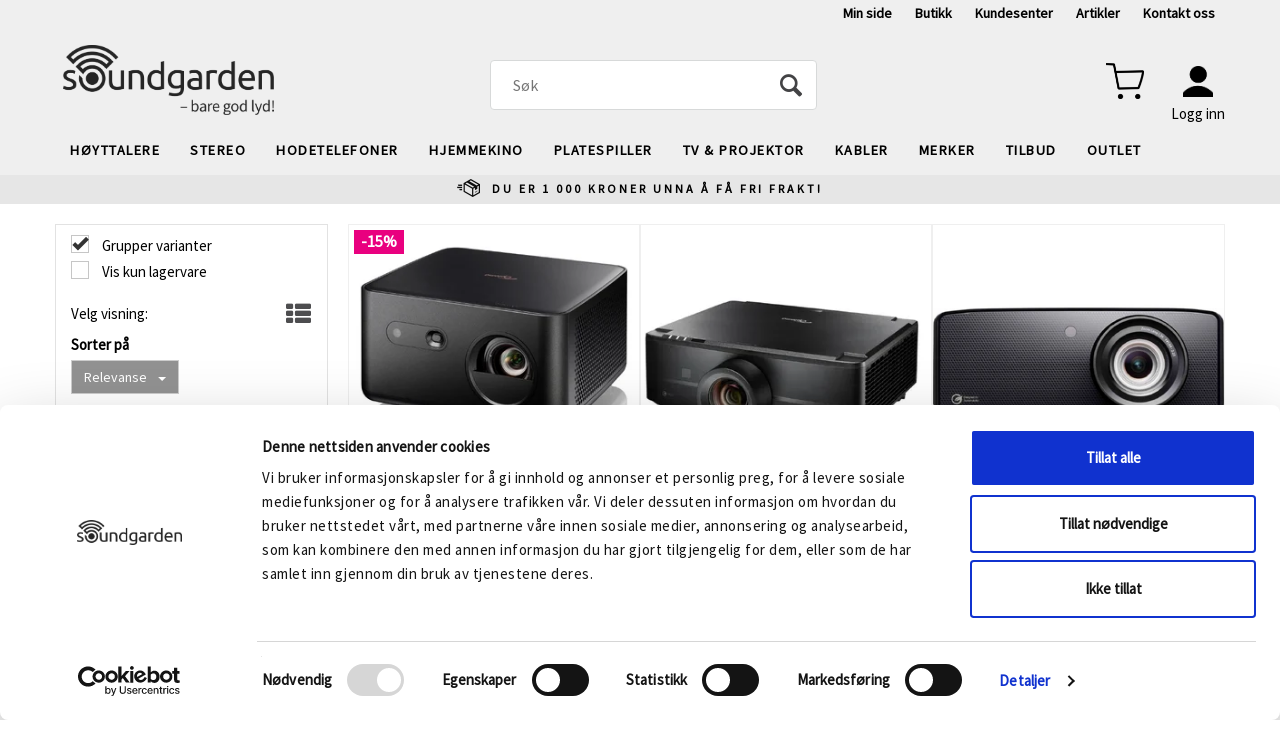

--- FILE ---
content_type: text/html; charset=utf-8
request_url: https://soundgarden.no/search?q=optoma
body_size: 31795
content:


<!doctype html>

<html id="htmlTag" lang= "no">
<head id="ctl00_Head1"><meta http-equiv="X-UA-Compatible" content="IE=edge" /><meta charset="UTF-8" /><meta name="format-detection" content="telephone=no" /><meta name="viewport" content="width=device-width, initial-scale=1, shrink-to-fit=no"><title>S&#248;k - Soundgarden</title><link id="ctl00_LnRss" rel="alternate" type="application/rss+xml" title="Produktnyheter" href="/WebPages/produkt/rss.aspx" /><script id="mcjs">!function(c,h,i,m,p){m=c.createElement(h),p=c.getElementsByTagName(h)[0],m.async=1,m.src=i,p.parentNode.insertBefore(m,p)}(document,"script","https://chimpstatic.com/mcjs-connected/js/users/1c3e11c92815b92e5bfdf8456/3d861ac8fe5c1b11964285b74.js"); </script><script id="itx-plugin" charset="utf-8" src="https://services14.itxuc.com/plugins/plugin.js?tokenv2=c94c403bef50abedb0ae41e062470e2c&rcntrl=1408411&ccntrl=60000245&useCorp=60000246"></script><style>@import url(https://fonts.googleapis.com/css2?family=Source+Sans+Pro&display=swap);</style> <meta name="facebook-domain-verification" content="th2o51ug3ik00r1n5wkgoyl5sqxr1i" /><link rel="icon" type="image/png" sizes="16x16" href="/css/Cust/Images/Soundgarden/favicon-16x16.png">
<link rel="icon" type="image/png" sizes="32x32" href="/css/Cust/Images/Soundgarden/favicon-32x32.png">
<link rel="apple-touch-icon" sizes="60x60" href="/css/Cust/Images/Soundgarden/apple-icon-60x60.png">
<link rel="apple-touch-icon" sizes="120x120" href="/css/Cust/Images/Soundgarden/apple-icon-120x120.png">
<link rel="apple-touch-icon" sizes="144x144" href="/css/Cust/Images/Soundgarden/apple-icon-144x144.png">
<link rel="icon" type="image/png" sizes="192x192" href="/css/Cust/Images/Soundgarden/android-icon-192x192.png">
<link rel="manifest" href="/css/Cust/Images/Soundgarden/manifest.json">
<meta name="msapplication-TileColor" content="#ffffff"><meta name="msapplication-TileImage" content="/css/Cust/Images/Soundgarden/ms-icon-144x144.png">
<meta name="theme-color" content="#ffffff">
<script type="text/javascript" src="https://try.abtasty.com/974b77f73e206f4b6ee12c89f6e94033.js"></script><script type="text/javascript" src="https://pixel.metamanager.io/mm.js?id=MMP-0LEHB7V" ></script>
<script type="text/javascript">
	WebFontConfig = {
		
			google: {
				families: ['Roboto:300,400,500,700:latin']
			},
		
    };

	(function(d) {
	            var wf = d.createElement('script'), s = d.scripts[d.scripts.length - 1];
	            wf.src = 'https://ajax.googleapis.com/ajax/libs/webfont/1.6.26/webfont.js';
	            wf.async = true;
	            s.parentNode.insertBefore(wf, s);
	        
	})(document); 


</script>

	<!-- GTM Data Layer -->
	<script>
	    window.dataLayer =  window.dataLayer ||  [];
	</script>

	
		<script>
		    dataLayer.push({             
                'IsSpider': 'True',
		        'loggedIn': 'False',
                'customerType': 'Privat',
                'PriceIncVat': 'True',
                'CustomerOrgNbr': '',
		        'EAN': '',
		        'Brand': '',
		        'event': 'category',
		        'customerID': '8000001',
		        'SiteType': 'd',
		        'RetailPrice': '',
		        'BreadCrumb': 'Soundgarden - Bare god lyd',
                'CustomerGroup': '',
		        'PaymentMethod': '',
		        'ProductID': '',
		        'ProductAltId': '',
		        'AllProductIds': [],
                'TransactionData': [ ]
                
		    });
        </script>
	
		
			<script>
			    dataLayer.push({
			        'ecomm_pagetype': 'category',
			        'ecomm_pcat': '',
			        'ecomm_pname': '',
			        'ecomm_pvalue': '',
			        'ecomm_totalvalue': '',
			        'ecomm_prodid': '' 
			    });
			</script>
		
		<script>
            dataLayer.push({
                'email': '',
                'FirstName': '',
                'Surname': '',
                'CompanyName': '',
                'ContactId': '',
                'CustomerOrgNbr': '',
                'PrivatePhoneNo': '',
                'DirectPhoneNo': ''
            });
        </script>
    
		<script>
            dataLayer.push({
                'Email_SHA256': '',
                'FirstName_SHA256': '',
                'Surname_SHA256': '',
                'CompanyName_SHA256': '',
                'PrivatePhoneNo_SHA256': '',
                'DirectPhoneNo_SHA256': ''
            });
        </script>
    

	<!-- GA4 dataLayer-->

    

	<!-- Google Tag Manager container script-->
	<noscript><iframe src="//www.googletagmanager.com/ns.html?id=GTM-W2ZH5B"
	                  height="0" width="0" style="display: none; visibility: hidden"></iframe></noscript>
	<script>
        
        const formHead = document.querySelector('head');
       

        formHead.addEventListener('readyForGtm', function(){
        
        (function(w, d, s, l, i) {
                    w[l] = w[l] || [];
                    w[l].push({
                        'gtm.start':
	                new Date().getTime(),

                event: 'gtm.js'
	        });
	        var f = d.getElementsByTagName(s)[0],
                j = d.createElement(s),
                dl = l != 'dataLayer' ? '&l=' + l : '';
            j.async = true;
	        j.src =
	            '//www.googletagmanager.com/gtm.js?id=' + i + dl;
            
	        f.parentNode.insertBefore(j, f);
	    })(window, document, 'script', 'dataLayer', 'GTM-W2ZH5B');
            });

        
    </script>

	<!-- End Google Tag Manager -->

<link href="/dist/js/767.429a988b7468a2e306d4.css" rel="stylesheet" type="text/css" /><link href="/dist/js/main-styles.4cd52369d3da3f01b369.css" rel="stylesheet" type="text/css" /><link href="/dist/js/master-theme-styles-d4.b2a35af2790c6b53bc7d.css" rel="stylesheet" type="text/css" /><link href="/api/stylesheet/combined/SoundgardenD4.css?version=228" rel="stylesheet" type="text/css" /><meta name="keywords" content="Søk,Soundgarden - Bare god lyd" /><link rel="canonical" href="https://soundgarden.no/search?q=optoma" /><meta name="robots" content="noindex, follow" /></head>
<body id="ctl00_MyBody" class=" hold-transition body-out search-result-page mc-filter-left layoutver4 lang-1 mobilemenu-xs use-sticky-header use-sticky-smallcart sort-filter listtype-grid mode-normal soundgarden-no customer-private body-department page-id-1006044  department-id-1006044 body-menu-level-1 search-expanded pagetype-Search d4-immediate-loading login-type-  not-logged-in img-module-ver-1  department-id-1006001 body-menu-level-0">
    <div id="cache-refresh-portal"></div>
<script type="text/javascript">
        window.D4LinkArraySetup = [];
        window.D4AiActive = true;
        window.D4AiRegisterStats = false;
    </script>
<script src="/scripts/web-4.0.js?v=sSlfIStff5-SS_QHeXKvwUw2iQHbL0S2fHRAZpTDq_A1"></script>


<div id="d-size" class="hidden" data-size="lg" data-size-set="False"></div>

<div id="hidden-nodeid" style="visibility: hidden; height: 0px;">
    1006044
</div>
<div id="hidden-search-url" style="visibility: hidden; height: 0px;">/search</div>
<div id="hidden-theme" style="visibility: hidden; height: 0px;">
    SoundgardenD4
</div>
<div id="hidden-images-sizes" style="visibility: hidden; height: 0px;">
    <script language="javascript" type="text/javascript">var _imageSizeList = new Array(32,64,128,256,480,768,992,1200);</script>
</div>

<!--Update icon start-->
<div id="UpdateIcon" style="display: none;" class="UpdateControlModal">
    <div class="UpdateControlModalContent2"></div>
</div>


<div id="rhs-popup-sidebar"></div>
<div id="center-tiny-popup"></div>
<span id="backorder-popup-parent"></span>
<div id="o-wrapper" class="o-wrapper">

<form name="form1" method="post" action="./search?q=optoma" id="form1">
<div>
<input type="hidden" name="__EVENTTARGET" id="__EVENTTARGET" value="" />
<input type="hidden" name="__EVENTARGUMENT" id="__EVENTARGUMENT" value="" />

</div>

<script type="text/javascript">
//<![CDATA[
var theForm = document.forms['form1'];
if (!theForm) {
    theForm = document.form1;
}
function __doPostBack(eventTarget, eventArgument) {
    if (!theForm.onsubmit || (theForm.onsubmit() != false)) {
        theForm.__EVENTTARGET.value = eventTarget;
        theForm.__EVENTARGUMENT.value = eventArgument;
        theForm.submit();
    }
}
//]]>
</script>



<script type="text/javascript">
//<![CDATA[
PageLoad(true);InitializeRoyalSliderInAds();//]]>
</script>

    <input type="hidden" name="ctl00$EnsureGaiaIncludedField" id="ctl00_EnsureGaiaIncludedField" /><!-- Ikke fjern denne. Alle sider må minst inneholde 1 gaiakomponent så lenge vi bruker gaia-->
    
<div class="modal fade" id="center-popup" tabindex="-1" role="dialog" aria-labelledby="center-popup" aria-hidden="true">
	<div class="modal-dialog modal-lg">
		<div class="modal-content">
            <div class="lightbox-close" onclick="PubSub.publish(mcWeb.lightbox.events.onHideLightbox);" ></div>	      
			<div class="modal-body">
					<div id="refresh-center" class="refresh-center" style="display: none">
						<div class="refresh-center-item">
							<div class="refresh-center-ico"><i class="icon-spinner animate-spin"></i></div>
							<div class="refresh-txt">
								Oppdaterer, vennligst vent...
							</div>
						</div>
					</div>
				<div id="lightbox-placeholder" class="center-placeholder"></div>
				<div id="lightbox-placeholder2" class="center-placeholder"></div>
			</div>
		</div>
	</div>
</div>

<script language="javascript" type="text/javascript">
	jQuery(function () { mcWeb.hash.init(); });
</script>

    
    


<div id="InstSearchDiv" style="position:absolute; z-index:110;display: none;" class="stop-ajax-rendering">
		<div class="InstantSearch">
		    <div class="resultcolumn">
				<div  class="d4-instant-search-other-hits" data-bind="visible: OtherSearchesText().length > 0">
                    <h3 class="d4-instant-search-divider" data-bind="text: OtherSearchesText"></h3>
                </div>
                <div class="d4-instant-search-products" data-bind="visible: products().length > 0">
                    <h3 class="d4-instant-search-divider">Produkter</h3>
			        <table>
				        <tbody data-bind="template: { name: 'searchresult-template', foreach: products }, visible: products != null && products().length > 0">
				        </tbody>
					        <tfoot>
						        <tr data-bind="visible: TotalHits() > 0">
							        <td colspan="2" class="italic">
								        Totalt antall treff:&nbsp;<span data-bind="text: TotalHits"></span>  
							        </td>

                                    <td colspan="2" class="italic">
								        <a data-bind="event: {click:mcWeb.instantSearch.doSearch}" >Se hele resultatet...&nbsp;</a>  
							        </td>
						        </tr>
				        </tfoot>
			        </table>
                </div>
                <div  class="d4-instant-search-cat" data-bind="visible: ShowCategories()">
                    <h3 class="d4-instant-search-divider">Kategorier</h3>
                    <div data-bind="template: { name: 'searchresult-cat-template', foreach: categories }"></div>
                </div>
                <div class="d4-instant-search-brands" data-bind="visible: ShowBrands()">
                    <h3 class="d4-instant-search-divider">Merker</h3>
                     <div data-bind="template: { name: 'searchresult-brand-template', foreach: brands }"></div>
                </div>

                <div class="d4-instant-search-brands" data-bind="visible: ShowBrandNames()">
                    <h3 class="d4-instant-search-divider">Merkenavn</h3>
                     <div data-bind="template: { name: 'searchresult-brandname-template', foreach: brandnames }"></div>
                </div>

		        <div class="d4-instant-search-articles" data-bind="visible: ShowArticles() && TotalArticleHits() > 0 && ! ShowArticlesRHS()">
		            <h3 class="d4-instant-search-divider">Artikler</h3>
		            <div data-bind="template: { name: 'searchresult-article-template', foreach: articles }"></div>
		            Antall artikler funnet:&nbsp;<span data-bind="text: TotalArticleHits"></span>  
		        </div>
		    </div>
            <div class="instant-search-preview-column">
                <div class="d4-instant-search-preview d4-instant-search-loadbyajax" data-bind="visible: ShowPreview()">
                    <div id="ctl00_InstSrch_WPAInstantSearchPreview_Pnl2" class="load-first">

</div>

<div id="A100798" class="load-later   is-system-area"><div id="Field_InstantSearchProductPreview8680_0" class=" NoSlide web-pub-field container field-container-8680  readonly layout-d4_x1" data-field-id="8680" data-popup="0" data-popup-plc="0" data-lt="53" data-sf="0">
	<div class="row">
		<div id="A100798F8680N1006044" class="ajax-field inner-layout-container loaded" data-use-specific-layout="False" data-plid="0" data-area-id="InstantSearchProductPreview" data-field-id="8680" data-userkey="8680" data-node-id="1006044" data-manufacturerid="0" data-loaded-status="True" data-layoutid="120029" data-sf="0" data-listing-type="53" data-fieldcontainerid="8680">

		</div>
	</div>
</div></div>


                </div>
		        <div class="d4-instant-search-accessories d4-instant-search-loadbyajax" data-bind="visible: ShowAccessories">
		            <h3 class="d4-instant-search-divider">Tilbehør</h3>
		            <div id="ctl00_InstSrch_WPAInstantSearchAccessories_Pnl2" class="load-first">

</div>

<div id="A100799" class="load-later   is-system-area"><div id="Field_InstantSearchProductAccessories8681_0" class=" NoSlide web-pub-field container field-container-8681  readonly layout-d4_x4" data-field-id="8681" data-popup="0" data-popup-plc="0" data-lt="3" data-sf="0">
	<div class="row">
		<div id="A100799F8681N1006044" class="ajax-field inner-layout-container loaded" data-use-specific-layout="False" data-plid="0" data-area-id="InstantSearchProductAccessories" data-field-id="8681" data-userkey="8681" data-node-id="1006044" data-manufacturerid="0" data-loaded-status="True" data-layoutid="120032" data-sf="0" data-listing-type="3" data-fieldcontainerid="8681">

		</div>
	</div>
</div></div>


                </div>
		        <div class="d4-instant-search-alternatives d4-instant-search-loadbyajax" data-bind="visible: ShowAlternatives">
		            <h3 class="d4-instant-search-divider">Alternativer</h3>
		            <div id="ctl00_InstSrch_WPAInstantSearchAlternative_Pnl2" class="load-first">

</div>

<div id="A100800" class="load-later   is-system-area"><div id="Field_InstantSearchProductAlternatives8682_0" class=" NoSlide web-pub-field container field-container-8682  readonly layout-d4_x4" data-field-id="8682" data-popup="0" data-popup-plc="0" data-lt="2" data-sf="0">
	<div class="row">
		<div id="A100800F8682N1006044" class="ajax-field inner-layout-container loaded" data-use-specific-layout="False" data-plid="0" data-area-id="InstantSearchProductAlternatives" data-field-id="8682" data-userkey="8682" data-node-id="1006044" data-manufacturerid="0" data-loaded-status="True" data-layoutid="120032" data-sf="0" data-listing-type="2" data-fieldcontainerid="8682">

		</div>
	</div>
</div></div>


                </div>

                <div class="d4-instant-search-articles d4-instant-search-loadbyajax" data-bind="visible: ShowArticlesRHS">
		            <h3 class="d4-instant-search-divider">Artikler</h3>
		            <div id="ctl00_InstSrch_WPAInstantSearchArticles_Pnl2" class="load-first">

</div>

<div id="A100836" class="load-later  is-advanced-area "></div>


                    Antall artikler funnet:&nbsp;<span data-bind="text: TotalArticleHits"></span>  
                </div>
            </div>
            
		    <script type="text/html" id="searchresult-article-template">
		        <span class="d4-instant-search-article">
		            <a class="NoUnderLine" data-bind="attr:{ href: ArticleLink, tabindex: TabIndex}">
		                <span  data-bind="html: ArticleTitle"></span>
		            </a>
		        </span>
		    </script>
            
		    <script type="text/html" id="searchresult-cat-template">
                <span class="d4-instant-search-category">
                    <a class="NoUnderLine" data-bind="attr:{ href: CatLink, tabindex: TabIndex}">
                        <span  data-bind="html: CatName"></span>(<span  data-bind="text: CatCount"></span>)
                    </a>
                </span>
            </script>
            
		    <script type="text/html" id="searchresult-brand-template">
		        <span class="d4-instant-search-brand">
		            <a class="NoUnderLine" data-bind="attr:{ href: BrandLink, tabindex: TabIndex}">
		            <span  data-bind="html: BrandName"></span>(<span  data-bind="text: BrandCount"></span>)
		          </a>
                </span>
		    </script>

            <script type="text/html" id="searchresult-brandname-template">
		        <span class="d4-instant-search-brand">
		            <a class="NoUnderLine" data-bind="attr:{ href: BrandLink, tabindex: TabIndex}">
		            <span  data-bind="html: BrandName"></span>
		          </a>
                </span>
		    </script>

			<script type="text/html" id="searchresult-template">
				<tr data-bind="css: { 'active': $parent.CurrentPlid() == ProduktLagerID}">
					<td class="Left">
						<div class="ProduktImg" data-bind="html: ImageTag"></div>
					</td>
					<td>
						<a class="NoUnderLine" data-bind="attr:{ href: ProduktLink, tabindex: TabIndex}, event: {mouseover:$parent.PreviewCurrentProduct}">
							<span data-bind="html: ProduktDesc1"></span><br />
							<span  data-bind="html: ProduktDesc2"></span>
						</a>
					</td>
                    <td>
                        <span class="bold" data-bind="html: Price"></span>
                    </td>
                    <td>
                        <button type="button" class="btn btn-default preview-button" title="Quick View+" data-bind="event: {click:$parent.PreviewCurrentProduct}" ><i class="glyphicon glyphicon-info-sign"></i></button>
                    </td>
				</tr>    
			
		    </script>

		</div>
	</div> 
		
	
  
	


    <div class="wrapper">

        

        <!-- Content Wrapper. Contains page content -->
        <div class="content-wrapper">
            <header class="headroom header--fixed hide-from-print  m-header-dock" role="banner">


                <div class="container header-inner">
                    <div class="row">

                        


                        
                            <div class="top-menu">
                                

<div class="TopMenu">

	
			<h3 class="TopMenuItem nid-2008639">
				
				

				<a class='InfoMenu '
				  style=''
					href='/kundesenter/minside' 
					target='_blank'
					title='Min side'
				>Min side</a>
			</h3>
		<img id="ctl00_CPHDptMnu_ctl00_RepeaterProductMenu_ctl01_ImageSepImg" class="ImageSepImg" src="App_Themes/Demonstrare4Dummy/Images/SeperatorArrow.gif" alt="|" style="border-width:0px;" />
			<h3 class="TopMenuItem nid-2008640">
				
				

				<a class='InfoMenu '
				  style=''
					href='/butikker/soundgarden-forus' 
					target='_blank'
					title='Butikk'
				>Butikk</a>
			</h3>
		<img id="ctl00_CPHDptMnu_ctl00_RepeaterProductMenu_ctl03_ImageSepImg" class="ImageSepImg" src="App_Themes/Demonstrare4Dummy/Images/SeperatorArrow.gif" alt="|" style="border-width:0px;" />
			<h3 class="TopMenuItem sid-1000007">
				
				

				<a class='InfoMenu '
				  style=''
					href='/kundesenter' 
					target='_self'
					title='Se din ordrehistorikk, v&#229;re kundel&#248;fter og kj&#248;psbetingelser'
				>Kundesenter</a>
			</h3>
		<img id="ctl00_CPHDptMnu_ctl00_RepeaterProductMenu_ctl05_ImageSepImg" class="ImageSepImg" src="App_Themes/Demonstrare4Dummy/Images/SeperatorArrow.gif" alt="|" style="border-width:0px;" />
			<h3 class="TopMenuItem nid-2008768">
				
				

				<a class='InfoMenu '
				  style=''
					href='/artikler' 
					target='_self'
					title='Artikler - tips og triks'
				>Artikler</a>
			</h3>
		<img id="ctl00_CPHDptMnu_ctl00_RepeaterProductMenu_ctl07_ImageSepImg" class="ImageSepImg" src="App_Themes/Demonstrare4Dummy/Images/SeperatorArrow.gif" alt="|" style="border-width:0px;" />
			<h3 class="TopMenuItem nid-2015333">
				
				

				<a class='InfoMenu '
				  style=''
					href='https://soundgarden.no/kundesenter/kontakt-oss' 
					target='_blank'
					title='Kontakt oss'
				>Kontakt oss</a>
			</h3>
		

	
	
</div>

                            </div>
                        

                        <div style="clear: both"></div>

                        <a class="header-logo" href="/" ><img class="HeaderLogo" src="/App_Themes/MASTER/images/1px_transparent.png" alt="Tilbake til forsiden!" ></a>

                        <div class="header-main ">

                            
                                <div class="login-container">
                                    

<div class="login-details">
    <a id="customerServiceLink" class="kundersenterIcon" rel="nofollow" href="/kundesenter"></a>
    <a id="loginuser" class="LoginUserInfo" href="/kundesenter"></a>
    
</div>
<div id="loginout-content" class="LogInButtonContainer" ><a id="loginout" class="LogInButton" href="#login">Logg inn</a>
</div>

                                </div>
                            
                            <div id="m-search">
                                <i class="icon-search"></i>
                            </div>

                            <div class="small-cart-onpage">
                                <div id="smallcart-page"><div class="smallcart-content"><div id="mcweb-cartsmall-cartsmall" class="knockout-bind">
	



<div class="cart-small-links cart-small-favorite pull-right col-xs-12">


    <div class="cart-small-fav" data-bind="visible: (favoriteCount() > -1 && isVisible())" style="display: none;">
        <a class="btn-fav-cart btn btn-link" data-bind="attr: { href: favoriteCartUrl }">
            <i class="glyphicon " data-bind="css: { 'glyphicon-heart-empty heart-empty': favoriteCount() < 1, 'glyphicon-heart heart-full': favoriteCount() > 0 }"></i>
            <span class="fav-cart-text" data-bind="visible: favoriteCount() > 0, text: favoriteCount()"></span>
        </a>
    </div>
    

    <div class="cart-small" data-bind="css: { 'btn-group': cartItems().length > 0 }">
        <!-- EJ 133650 : Removed data-trigger="focus", causes problems with CNET -->
        <a tabindex="0" class="cart-small-trigger btn btn-default" data-bind="visible: cartItems().length >= 0, css: { 'cart-small-has-item': cartItems().length > 0 }, popover: { html: true, titleid: 'small-cart-title', contentid: 'small-cart-content', contentClass: 'cart-small-popover' + (OrderbookActive ? ' cart-small-orderbook' : '') }"
            style="display: none;">

            <span class="cart-small-icon">
                <i class="icon-basket" data-bind="visible: isVisible()" style="display: none;"></i>
            </span>

            <span class="cart-small-empty" data-bind="visible: (cartItems().length < 1 && isVisible() && isCartItemsSet() && OrderbookDate() == '')" style="display: none;">
                Ingen varer i handlevognen
            </span>
            <span class="cart-small-empty" data-bind="visible: (cartItems().length < 1 && isVisible() && isCartItemsSet() && OrderbookDate() != '')" style="display: none;">
                Ingen varer i ordreboka
            </span>
            <span class="cart-small-empty" data-bind="visible: (cartItems().length < 1 && isVisible() && isCartItemsSet() && OrderbookDate() != '' && orderbooks() != null && orderbooks().length > 0), text: cartName" style="display: none;"></span>

            <span class="cart-small-load" data-bind="visible: !isVisible()">
                <i class="icon-spinner animate-spin"></i>
            </span>
            <span class="cart-small-items" data-bind="visible: (cartItems().length > 0 && isVisible())" style="display: none;">
                <span class="cart-small-count" data-bind="text: itemCount()"></span>
                <span class="cart-small-product" data-bind="visible: (itemCount() == 1 && isVisible())">
                    produkt
                </span>
                <span class="cart-small-product" data-bind="visible: (itemCount() > 1 && isVisible())">
                    produkter
                </span>

                <span class="cart-small-product-txt" data-bind="css: { 'inkvat': chkPriceIncExVat() }">
                    <!-- ko if: (!chkPriceIncExVat() && !showLeasingCosts()) -->
                    <span class="small-cart-before-sum">(</span><!--ko text: priceTotalProductExVatLessDiscounts  --><!--/ko--><span class="small-cart-after-sum">)</span>
                    <!-- /ko -->
                    <!-- ko if: (chkPriceIncExVat() && !showLeasingCosts()) -->
                    <span class="small-cart-before-sum">(</span><!--ko text: priceTotalProductInkVatLessDiscounts --><!--/ko--><span class="small-cart-after-sum">)</span>
                    <!-- /ko -->
                    <!-- ko if: showLeasingCosts() -->
                    <span class="small-cart-before-sum">(</span><!--ko text: LeasingTermAmountExVat  --><!--/ko--><span class="small-cart-after-sum">)</span>                  
                    <!-- /ko -->
                </span>
            </span>

            <span class="cart-small-togle-icon" data-bind="visible: cartItems().length > 0, css: { 'cart-small-togle-open': popoverOpen() }" style="display: none;">
                <span class="caret"></span>
            </span>

        </a>
        <a class="cart-small-goto-checkout btn btn-primary" data-bind="click: onClickGoToCheckout, visible: cartItems().length > 0" style="display: none;">
            <span>Til kassen</span>
        </a>
    </div>


    <div id="small-cart-title" class="cart-small-trigger-title hide">
        <div class="close" aria-label="Close" data-bind="click: $root.onClose"><span aria-hidden="true">&times;</span></div>
        <div data-bind="visible: orderbooks().length > 0" class="btn-group" role="group" aria-label="...">
            <button type="button" class="btn btn-default" data-bind="event: { click: doShowActiveCart }, css: { active: !showOrderbookSummary() } ">
                Aktiv leveringsdato
            </button>
            <button type="button" class="btn btn-default" data-bind="event: { click: doShowOrderbookSummary }, css: { active: showOrderbookSummary() } ">
                Leveringsdatoer
            </button>
        </div>
        <div class="row">
            <div class="pull-left" data-bind="visible: !showOrderbookSummary()">
                <span data-bind="visible: orderbooks().length == 0">
                    Handlevogn
                </span>
            </div>
            <div class="pull-right" data-bind="visible: cartItems().length > 0 && !showOrderbookSummary()" style="display: none;">
                <!--ko text: itemCount() -->
                <!--/ko-->
                varer i handlevognen
                <span data-bind="visible: orderbooks().length > 0, text: displayDate "></span>
            </div>
        </div>
    </div>
    <div class="cart-small-trigger-content hide" id="small-cart-content">
        <div class="panel-body">
            <div class="row">
                <div class="pull-left col-xs-12" data-bind="visible: !showOrderbookSummary()">
                    <div data-bind="visible: orderbooks().length > 0">
                        <div class="dropdown">
                            <button class="btn btn-default dropdown-toggle" type="button" id="ddl-carts" data-toggle="dropdown" aria-haspopup="true" aria-expanded="true">
                                <span data-bind="text: displayDate"></span><span class="caret"></span>
                            </button>
                            <ul class="dropdown-menu" aria-labelledby="ddl-carts">
                                <!-- ko template: { name: 'orderbook-list-template', foreach: orderbooks} -->
                                <!-- /ko -->
                            </ul>
                        </div>
                    </div>
                </div>
            </div>
            <div data-bind="visible: !showOrderbookSummary()" class="cart-small-orderbook-summary">
                <!-- ko template: { name: smallCartItemTemplate(), foreach: cartItemsToShow} -->
                <!-- /ko -->
                <a href="#" data-role="none" data-ajax="false" class="cart-show-all-items cart-small-tocart" data-bind="click: onClickGoToCart, visible: (cartItems().length > 0 && numberOfItemsToShow() > 0 && cartItems().length > numberOfItemsToShow())">
                    Klikk her for å se alle
                </a>

                <div class="small-cart-empty-items" data-bind="visible: cartItems().length < 1">
                    Handlevognen er tom.
                </div>

            </div>

            <div class="cart-small-orderbook-summary" id="small-cart-orderbook-summary" data-bind="visible: showOrderbookSummary()"></div>
        </div>
        <div class="panel-footer" data-bind="visible: !showOrderbookSummary()">
            <div class="row cart-small-footer">
                <div class="row">
                    <div class="form-inline col-xs-5">
                        <div class="checkbox cart-small-vat" data-bind="visible: showIncVatCheckbox">
                            <label>
                                <input id="price-inc-ex-vat" type="checkbox" name="price-inc-ex-vat" value="" data-bind="checked: chkPriceIncExVat, click: $root.onClickVat.bind($root), enable:!disableIncExVatChange ">
                                Priser inkl. mva.
                            </label>
                        </div>
                        <div class="checkbox cart-small-vat" data-bind="visible: showPriceDisplayControls">
                            <label>
                                <input type="checkbox" name="price-show-veil-pris" value="" data-bind="checked: chkShowVeilPris, click: $root.onClickVeil.bind($root), visible: showPriceDisplayControls">
                                Før: 
                            </label>
                        </div>
                        <div class="checkbox cart-small-vat" data-bind="visible: showPriceDisplayControls">
                            <label>
                                <input type="checkbox" name="price-hide-customer-price" value="" data-bind="checked: chkHideCustomerPice, click: $root.onClickHideCustomerPrice.bind($root)">
                                Skjul Netto
                            </label>
                        </div>
                    </div>
                    <div class="col-xs-7 cart-small-total" data-bind="visible: cartItems().length > 0" style="display: none;">
                        <div class="cart-small-total-txt pull-right">

                            <div data-bind="visible: showLeasingCosts">
                                <span class="cart-small-total-txt-1">
                                    Totalt eks. mva
                                </span>
                                <span class="cart-small-total-exvat" data-bind="text: LeasingTermAmountExVat"></span>

                                <span class="cart-small-orpaynow-txt">
                                    Eller kjøp nå for
                                </span>
                                <span class="cart-small-orpaynow-total" data-bind="visible:smallCartFees, click: switchToPayNow">
                                    <span class="cart-small-total-exvat" data-bind="visible: (!chkPriceIncExVat() && invoiceFee()), text: priceTotal"></span>
                                    <span class="cart-small-total-inkvat" data-bind="visible: (chkPriceIncExVat() && invoiceFee() && summarySumAfterCostReductionsIncVat().length <= 0), text: priceTotalInkVat"></span>
                                <span class="cart-small-total-inkvat" data-bind="visible: (chkPriceIncExVat() && invoiceFee() && summarySumAfterCostReductionsIncVat().length > 0), text: summarySumAfterCostReductionsIncVat"></span>
                                </span>
                                <span class="cart-small-orpaynow-total" data-bind="visible:!smallCartFees, click: switchToPayNow">
                                    <span class="cart-small-total-exvat" data-bind="visible: (!chkPriceIncExVat()), text: priceTotalProducts"></span>
                                    <span class="cart-small-total-inkvat" data-bind="visible: (chkPriceIncExVat() && summarySumAfterCostReductionsIncVat().length <= 0), text: priceTotalProductsInkVat"></span>
                                    <span class="cart-small-total-inkvat" data-bind="visible: (chkPriceIncExVat() && summarySumAfterCostReductionsIncVat().length > 0), text: summarySumAfterCostReductionsIncVat"></span>
                                </span>
                                
                            </div>

                            

                            <div id="ctl00_CartSmall1_ctl00_ctl02_NoFees" data-bind="visible: doNotShowLeasingCosts">
                                <!-- Total without Fee Start -->
                                <span class="cart-small-total-txt-1" data-bind="visible: !chkPriceIncExVat()">
                                    Totalt eks. mva
                                </span>
                                <span class="cart-small-total-exvat" data-bind="visible: (!chkPriceIncExVat()), text: priceTotalProducts"></span>

                                <!-- InkVat -->
                                <span class="cart-small-total-txt-1" data-bind="visible: chkPriceIncExVat() ">
                                    Totalt ink. mva
                                </span>
                                <span class="cart-small-total-inkvat" data-bind="visible: (chkPriceIncExVat() && summarySumAfterCostReductionsIncVat().length <= 0), text: priceTotalProductsInkVat"></span>
                                <span class="cart-small-total-inkvat" data-bind="visible: (chkPriceIncExVat() && summarySumAfterCostReductionsIncVat().length > 0), text: summarySumAfterCostReductionsIncVat"></span>
                                
                                <span class="cart-small-or-leasing-txt" data-bind="visible: (LeasingTermAmountExVat().length > 0)">
                                    Eller leasing for
                                </span>
                                <span class="cart-small-total-leasing-cost" data-bind="text: LeasingTermAmountExVat, click: switchToLeasing"></span>
                                
                                <!-- Total without Fee  End -->
                                
                            </div>
                        </div>
                        <div class="cart-small-total-discount pull-right" data-bind="visible: giftVoucherUsedValue() !== null && giftVoucherUsedValue().length > 0">
                        
                            <span class="cart-small-total-discount-txt" data-bind="visible: chkPriceIncExVat">
                                    Kampanjefradrag
                                </span>
                            <span class="cart-small-total-discount-value" data-bind="visible: chkPriceIncExVat(), text: giftVoucherUsedValue"></span>
                            <span class="cart-small-total-discount-txt" data-bind="visible: !chkPriceIncExVat()">
                                    Kampanjefradrag
                                </span>
                            <span class="cart-small-total-discount-value" data-bind="visible: !chkPriceIncExVat(), text: giftVoucherUsedValueExVat"></span>                            
                        </div>         
                        <div class="cart-small-total-discount pull-right" data-bind="visible: giftVoucherUsedValue() !== null && giftVoucherUsedValue().length > 0">
                            <span class="cart-small-total-after-discount-txt" data-bind="visible: chkPriceIncExVat()">
                                    Totalt eks. fradrag
                            </span>
                            <span class="cart-small-total-after-discount-txt" data-bind="visible: !chkPriceIncExVat()">
                                    Total eks. fradrag
                            </span>
                            <span class="cart-small-total-after-discount-value" data-bind="visible: chkPriceIncExVat(), text: priceTotalProductInkVatLessDiscounts"></span>
                            <span class="cart-small-total-after-discount-value" data-bind="visible: !chkPriceIncExVat(), text: priceTotalProductExVatLessDiscounts"></span>
                        </div>
                    </div>
                </div>

                <div class="row cart-small-button">
                    <div class="col-xs-6" data-bind="visible: showGoToCart" style="display: none;">
                        <a href="#" data-role="none" data-ajax="false" class="btn btn-default btn-block cart-small-tocart" data-bind="click: onClickGoToCart, visible: (cartItems().length > 0)">
                            Til handlevogn
                            <span data-bind="visible: orderbooks().length > 0 && OrderbookDate() != null && OrderbookDate().length > 0, text: displayDate"></span>
                        </a>
                    </div>
                    <div class="col-xs-6" data-bind="visible: showGoToCheckout" style="display: none;">
                        <a href="#" data-role="none" data-ajax="false" class="btn btn-primary btn-block cart-small-tocheckout" data-bind="click: onClickGoToCheckout, visible: (cartItems().length > 0)">
                            Til kassen
                            <span data-bind="visible: orderbooks().length > 0 && OrderbookDate() != null && OrderbookDate().length > 0, text: displayDate"></span>
                        </a>
                    </div>
                </div>
            </div>
        </div>
    </div>
</div>




<script type="text/html" id="orderbook-list-template">
    <li><a href="#" data-bind="css: { 'cart-orderbook-item': true, 'selected': Selected }, attr: { value: WebCartId }, text: DisplayDate, click: $root.onSelectCart" ></a></li>
</script>


<script type="text/html" id="cartsmallitem-template">
    <div class="row cart-small-items">
        <div class="col-xs-8 cart-desc">
            <img data-bind="attr: { src: ProductImage }, click: $root.onClickProductLink" class="img-responsive" />
            <p class="cart-item-header" data-bind="text: ProductDesc1, click: $root.onClickProductLink"></p>
        </div>

        <div class="col-amount-xs col-xs-1">
            <p class="cart-item-quantity" data-bind="text: Quantity"></p>
        </div>

        <div class="col-xs-3 cart-price">
            <p class="col-price">
                <span class="price" data-bind="text: Price1, visible: AmountAfterReductionIncVat().length <= 0"></span>
                <span class="price" data-bind="text: AmountAfterReductionIncVat, visible: AmountAfterReductionIncVat().length > 0"></span>
            </p>
            <p class="col-delete">
                <a href="#" data-bind="click: $root.onClickRemove"><i class="icon-cancel-circled"></i></a>
            </p>
        </div>
        <div class="clearfix col-xs-12">
            <div class="row-line" data-bind="css: { 'last-row': $index() == $parent.cartItems().length - 1 }"></div>
        </div>

    </div>
</script>

<script type="text/html" id="cartsmallitem-leasing-template">
    <div class="row cart-small-items">
        <div class="col-xs-8 cart-desc">
            <img data-bind="attr: { src: ProductImage }, click: $root.onClickProductLink" class="img-responsive" />
            <p class="cart-item-header" data-bind="text: ProductDesc1, click: $root.onClickProductLink"></p>
        </div>

        <div class="col-amount-xs col-xs-1">
            <p class="cart-item-quantity" data-bind="text: Quantity"></p>
        </div>

        <div class="col-xs-3 cart-price">
            <p class="col-price">
                <span class="price" data-bind="text: LeasingTotalCost"></span>
            </p>
            <p class="col-delete">
                <a href="#" data-bind="click: $root.onClickRemove"><i class="icon-cancel-circled"></i></a>
            </p>
        </div>
        <div class="clearfix col-xs-12">
            <div class="row-line" data-bind="css: { 'last-row': $index() == $parent.cartItems().length - 1 }"></div>
        </div>

    </div>
</script>
<script type="text/javascript">jQuery(function () {
loadModule(mcWeb.cartsmall, 'cartsmall', 'mcweb-cartsmall-cartsmall', null, {"IsLoggedIn":false,"ShowCartCollapsed":false,"ShowRemoveCart":false,"ShowContinueShoping":false,"ShowGoToCheckout":true,"ShowLinkTop":false,"ShowAmountsBottom":false,"ShowCartAlteration":false,"ShowMessageToSalesDep":false,"ShowDiscountCode":false,"ShowPriceIncExVat":true,"ShowRemoveButton":false,"ShowCart":false,"ShowInvoiceFee":false,"ShowGoToCart":true,"ShowTotalInkCarrier":false,"ShowShipment":false,"ShowRegistrationType":false,"HrefLogin":null,"InlineEditor":false,"ShowPriceDisplayControls":false,"ShowVeilPrisValue":true,"HideCustomerPriceValue":false,"ShowCartItemInfo":0,"ShowSeparateFraktFakturaCost":false,"NbrOfDecimals":0,"QuantityMaxlength":0,"FavoriteCartUrl":"/mine-favoritter","OfferCartUrl":"/kundesenter/ordrehistorikk/tilbudsstatus","SmallCartItemsToShow":0,"DecimalsQuantity":0,"ShowAddToFavorite":false,"PopupTime":1000,"MinimumSessionTimeoutUponLoginOrPurchase":0,"MaximumSessionTimeoutWhenNotLoggedInAndEmptyCart":0,"SessionEndPopupTime":0,"IsBedrift":false,"QuantityStepValue":0.0,"PackageSizeMode":0,"OrderRefRequired":false,"ShowExternalCheckout":false,"DisableIncExVatChange":false,"HideSomePricesForMport":false,"CampaingVoucherCanDeductSpecialFees":false,"ShowRRP":false,"SmallCartFees":false,"ShowIncVatCheckbox":true,"GiftcardsEnabled":false});
});
</script>
</div></div></div>
                            </div>
                           
                            
<div id="content-special-offers">
    <div>

        <a tabindex="0" class="special-offer-small-trigger btn btn-default" data-trigger="focus"
            data-bind="visible: Offers() >= 0, css: { 'special-offer-small-item': Offers() > 0, 'hidden': Offers() == 0 },
    popoverSpecialOffer: { html: true, titleid: 'special-offers-title', contentid: 'special-offers-content', contentClass: 'special-offers-small-popover' }"
            style="display: none;">
            <span class="glyphicon glyphicon-tags"></span>
            <span class="special-offers-count" data-bind="text: Offers(), visible: (Offers() > 0 && showAutoCampaigns)" style="display: none;"></span>
            <h3 data-bind="visible: (Offers() > 0 && showAutoCampaigns)" style="display: none;">
                <span data-bind="html: Title()"></span>
            </h3>
        </a>
    </div>

</div>
<div class="auto-camp-small hide" id="special-offers-content">
    
<div id="content-auto-camp-AutoCamp" class="Layout3Element special-offers">

<div class="panel panel-default" style="display:none;" id="specialoffers-panel" data-bind="visible: (autoCampaigns().length > 0)">
    <div class="panel-heading" style="display: block">

        <div data-toggle="collapse" data-target="#content-body-auto-camp-AutoCamp" class="panel-title" data-bind="css: { 'collapsed': showSpecialOfferCollapsed() }">
        <div class="row">
            <div class="col-sm-6">
                <div class="cartitem-text">
                    <i class="glyphicon glyphicon-chevron-down" data-bind="visible: isSpecialOfferCollapsed()"></i>
                    <i class="glyphicon glyphicon-chevron-up" data-bind="visible: !isSpecialOfferCollapsed()"></i>

                    <span data-bind="text: autoCampaigns().length + ' '" class="cart-items-count"></span>

                    <span class="">
                        <span class="cart-items-count-text one-item" data-bind="visible: (autoCampaigns().length < 2)">
                            Spesialtilbud
                        </span>
                        <span class="cart-items-count-text more-item" data-bind="visible: (autoCampaigns().length > 1)">
                            Spesialtilbud
                        </span>
                        <span class="cart-items-count-help">
                            (Trykk her for å se spesialtilbud)
                        </span>
                    </span>
                </div>
            </div>
        </div>
        </div>
    </div>

    <div id="content-body-auto-camp-AutoCamp" class="panel-collapse collapse" data-bind="attr: { 'aria-expanded': !showSpecialOfferCollapsed() }, css: { 'in': !showSpecialOfferCollapsed() }">
    <div class="panel-body">
        <div class="campaign-items" style="display: block">

            <!-- ko template: { name: 'autocampaigns-template', foreach: autoCampaigns} -->
            <!-- /ko -->

            <script type="text/html" id="autocampaigns-template">
                <div class="autocamp-item">
                    <div class="camp-img">
                        <a data-bind="attr: { href: ProductLink }">
                            <img data-bind="attr: { src: ProductImage }" alt="" class="img-responsive" />
                        </a>
                    </div>
                    <div class="camp-text">

                        <a data-bind="attr: { href: ProductLink }">
                            <p class="cart-item-header" data-bind="text: ProductDesc1"></p>
                            <p class="cart-item-header2" data-bind="text: ProductDesc2, visible: (ProductDesc2 != null || ProductDesc2.trim().length < 1)"></p>
                        </a>
                        <span data-bind="text: CostDesc "></span>
                    </div>
                    <div class="camp-you-save ">
                        <span class="camp-you-save-label" data-bind="visible: (YouSaveAmount() !== null && YouSaveAmount().trim().length > 0), css: { 'you-save-in-nok': (YouSaveText() !== null && YouSaveText().length > 0) }">
                            <p class="cart-item-header2" data-bind="text: YouSaveText, visible: (YouSaveText() !== null && YouSaveText().trim().length > 0)"></p>
                            <p class="cart-item-header" data-bind="text: YouSaveAmount"></p>
                        </span>
                    </div>
                    <div class="camp-message-progress" data-bind="css: { 'progress-complete': AchievementLevel() == 100 }">
                        <div class="camp-message-progress-outer">


                            <div class="camp-progress">
                                <div class="progress">
                                    <div class="progress-bar progress-bar-success" role="progressbar" aria-valuemin="0" aria-valuemax="100"
                                        data-bind="attr: { 'aria-valuenow': AchievementLevel() }, style: { width: AchievementLevel() + '%' }, css: { 'progress-bar-success': AchievementLevel() == 100, 'progress-bar-info': AchievementLevel() < 100 }">
                                    </div>
                                </div>
                            </div>

                            <div class="camp-message">
                                <span data-bind="text: Message  "></span>
                            </div>
                        </div>
                    </div>
                    <div class="camp-button">
                        <div>
                            <button type="button" class="btn auto-camp-item-add"
                                data-bind="click: $root.onClickSelect, enable: MayBeApplied() && Enabled(), text: ButtonTxt(), css: { 'btn-success': MayBeApplied(), 'btn-default': !MayBeApplied() }, attr: { title: DisabledText }" data-role="none">
                                Velg</button>
                        </div>
                    </div>
                </div>
            </script>
        </div>
    </div>
    </div>

</div>
</div>
</div>
<div class="auto-camp-small hide" id="special-offers-title">
    Dine spesialtilbud
</div>

                            
                            <div class="container-top-menu ">
                                <div class="bar1"></div>
                                <div class="bar2"></div>
                                <div class="bar3"></div>
                            </div>

                            <a href="/" class="home">
                                <i class="icon-left-circled2" aria-hidden="true"></i>
                            </a>

                            


<input type="submit" value="test" style="display: none;" />
<!--Hindrer submit av søk når man trykker enter i antallboksen m.fl. -->

<div id="ctl00_Search1_SearchBox_Srch" class="HeaderSearch">
	

    <script type="text/javascript">
jQuery(function() {
mcWeb.instantSearch.search('ctl00_Search1_SearchBox_InstSearchTB', true)});
</script>
    


    <table border="0" cellpadding="0" cellspacing="0">
        <tr>
            <td class=" main-search-a">                
                <i class="close-instant-search icon-cancel" type="image" id="CloseSearchButton" alt="Lukk" onclick="mcWeb.instantSearch.clearAndFocus('ctl00_Search1_SearchBox_InstSearchTB', event); "></i>
                <input name="ctl00$Search1$SearchBox$InstSearchTB" type="search" id="ctl00_Search1_SearchBox_InstSearchTB" autocomplete="off" placeholder="Søk" onclick="mcWeb.instantSearch.focusOnSearch(event, this);" class="TextBoxSearchDisable main-search-type" autocorrect="off" tabindex="51" onfocus="mcWeb.instantSearch.setSearchBoxCoord(event,this);" spellcheck="false" autocapitalize="off" onfocusout="mcWeb.instantSearch.onFocusOut(event, this);" />
            </td>
            
            <td class="main-search-b">
                
                
                
                    <div class="search-btn" onclick="mcWeb.instantSearch.doSearch(); return false;" TabIndex="100">
                        <span class="search-btn-text">Søk</span>
                        <i class="icon-search"></i>
                   </div>
                
            </td>
        </tr>
    </table>


</div>
<input type="hidden" id="InstSearchX" name="InstSearchX" />
<input type="hidden" id="InstSearchY" name="InstSearchY" />

<script language="javascript" type="text/javascript">

    jQuery(function () {
        mcWeb.instantSearch.load();

        function focusOnSearch(obj) {
            obj.className = "TextBoxSearchEnable main-search-type";
            obj.value = "";
            jQuery("[id$='ctl00_Search1_SearchBox_InstSearchTB']").val("");
        }

        function changeSticky(searchBoxID, stickyCheckBox, panel) {
            if (stickyCheckBox.checked) {
                jQuery(stickyCheckBox).attr('class', 'FixedStickyCheckBox');
                jQuery('#' + panel).attr('class', 'HeaderSearch FixedSearchBox');
                jQuery('#' + searchBoxID).attr('onfocus', 'mcWeb.instantSearch.setSearchBoxCoordFixed(event,this,\'\');');
            } else {
                jQuery(stickyCheckBox).attr('class', '');
                jQuery('#' + panel).attr('class', 'HeaderSearch');
                jQuery('#' + searchBoxID).attr('onfocus', 'mcWeb.instantSearch.setSearchBoxCoord(event,this,\'\');');
            }
        }
    });
</script>


                            <div class="DoNotShowPricesSpan">
                                
                            </div>


                        </div>

                        <div id="ctl00_HeaderPublishAreaContainer" class="HeaderPublishAreaContainer">
	
                            <div id="ctl00_HeaderPublishArea_Pnl2" class="load-first">

	</div>

<div id="A100745" class="load-first  "></div>


                        
</div>

                        <div style="clear: both"></div>
                    </div>
                </div>
            </header>
        
            <div class="menu-container">
                <div class="container menu-inner">
                    <div class="row">
                        <div id="SubMenuArea" class="SubMenuArea ">

                            
                            <div id="menu-placeholder"></div>
                            
                            
                        </div>
                    </div>
                </div>

                

    <div class="free-shipping-counter">
        <span id="ctl00_FriFraktCountDown_LabelFreeFreightCountDownTxt"><p>Du er <span>1 000</span> kroner unna å få FRI FRAKT!</p></span>
    </div>    



            </div>

            <div class="slideshow-container">
                <!-- Publish area right under the departmentmenu -->
                <div id="ctl00_AreaSlidesTopVisible" class="SlideshowContainer">
	
                    <div id="ctl00_WebPubArea1_Pnl2" class="load-first">

	</div>

<div id="A100727" class="load-first  "></div>


                
</div>
            </div>

            <div class="breadcrumb-container">
                <div class="container breadcrumb-inner">
                    <div class="row">
                        <div class="breadcrumb-content">
                            
                        </div>
                    </div>
                </div>
            </div>

            <div class="main-container">
                <div id="ctl00_MainContainerCenter" class="container main-inner">
                    <div class="row" EnableViewState="True">

                        <!--Container border-->
                        <div class="PageContainerBorder">
                            <!--Column Left-->
                            
                                <div id="PageColumnLeft" class="">
                                    <div class="PublisherContainer">
                                        <div id="ctl00_AreaPrdTopLeft_Pnl2" class="load-first">

</div>

<div id="A100720" class="load-first  "></div>


                                    </div>
                                    <div class="ProductMenuContainer">
                                        

<div class="attribute-left-box d2016">
    
<div class="container-2016 has-filters">
    
    <div id="filter-content" >

        <div id="max-attributes" style="display:none" data-max="8"></div>
        <div id="ctl00_PrdMnuLtrl_ctl00_ctl00_PanelSelectedBox" class="SelectedAttributeBox">
	
            <div id="ctl00_PrdMnuLtrl_ctl00_ctl00_PanelProductOptions" class="product-options box-section">
		
                <div id="ctl00_PrdMnuLtrl_ctl00_ctl00_PanelVarianter">
			
                    <div class="VariantGroupingContainer">
                        
                        <input id="cbxGroupVariants" type="checkbox" name="cbxGroupVariants" onclick="mcWeb.ajaxRenderEngine.ToggleGroupVariants(this);" checked />
                        <label for="cbxGroupVariants">
                            Grupper varianter
                        </label>
                        
                    </div>
                
		</div>

                <div id="ctl00_PrdMnuLtrl_ctl00_ctl00_PanelLagerStatus">
			
                    <div class="LagerStatusContainer">
                        
                        <input id="cbxLagerStatus" type="checkbox" name="cbxLagerStatus" onclick="mcWeb.ajaxRenderEngine.ToggleStockMode(this);"  />
                        <label for="cbxLagerStatus">
                            Vis kun lagervare
                        </label>
                        
                    </div>
                
		</div>
                <div id="ctl00_PrdMnuLtrl_ctl00_ctl00_PanelLagerStatusFjernlager">
			
                    <div class="LagerStatusContainer">
                        
                    </div>
                
		</div>
            
	</div>
            
                <div class="list-type-container box-section">
                    <span id="McInPlaceEditor4" class="list-type-label">Velg visning:</span>
                    <div id="ajax-grid-button" class="GridButton">
                        <div id="ctl00_PrdMnuLtrl_ctl00_ctl00_IBGrid_v2" class="list-type-button list-type-grid ProductListingTypeSelected" onclick="SetViewToGrid();" title="Vis produkter i gridformat">
                            <i class="icon-th-large"></i>
                        </div>
                    </div>
                    <div id="ajax-list-button" class="ListButton">
                        <div id="ctl00_PrdMnuLtrl_ctl00_ctl00_IBList_v2" class="list-type-button list-type-list" onclick="SetViewToList();" title="Vis produkter i listeformat">
                            <i class="icon-th-list"></i>
                        </div>
                    </div>
                </div>
            

            <div id="ctl00_PrdMnuLtrl_ctl00_ctl00_PanelSorter" class="sort-panel box-section">
		
<div id="productlist-sorter">
    <label for="ddl-sorter" class="sort-by-label"><span id="McInPlaceEdSort">Sorter på </span></label>
    <div class="bottom" role="group" data-bind="visible: SorterList().length > 0 ">
        <div class="dropdown">
            <button class="btn btn-default dropdown-toggle" type="button" id="ddl-sorter" data-toggle="dropdown" aria-haspopup="true" aria-expanded="true">
                <span data-bind="text: SorterText" ></span><span class="caret"></span>
            </button>
            <ul class="dropdown-menu" aria-labelledby="ddl-sorter">
                <!-- ko template: { name: 'sorter-variant-template', foreach: SorterList} -->
                <!-- /ko -->
            </ul>
        </div>
    </div>
</div>
<script type="text/html" id="sorter-variant-template">
    <li data-bind="css: {'active': Selected}"><a href="#" data-bind="css: { 'sort-ddl-item': true }, attr: { value: Val, 'data-sortorder': Direction }, text: Name, click: $root.onChangeSort" ></a></li>
</script>
<script type="text/javascript">
    getLibrary("mcWeb.productListSorter").then(() => {
        mcWeb.productListSorter.load();
    });
    jQuery("#productlist-sorter").closest('div.WebPubElement').addClass('show-overflow');
</script>
	</div>

            <div id="ctl00_PrdMnuLtrl_ctl00_ctl00_PanelSelectedAttributes" class="filter-selection-container box-section">
		
                <div class="selected-attributes-label">
                    <span id="McInPlaceEditor2">Du har valgt:</span>
                </div>
                <div class="filter-selection">
                    
                </div>
                <div class="RemoveAllSelectedAttributes">
                    <a class="DeleteButton" onclick="RemoveFilter();">
                        Fjern alle</a>
                </div>
            
	</div>
        
</div>
        <div id="filteroptions" class="SearchFilterAttributes">
            <div id="AttributeListBox">
            </div>
        </div>
    </div>

</div>

</div>



		<div class="ProductMenu hidden">
	    <ul>
	
		<li class='Level1'>
			<a 
				href='/hoyttalere/aktiv-tradlos-hoyttaler' 
				target='_self'
				title='Utforsk aktive og tr&#229;dl&#248;se h&#248;yttalere med Bluetooth og WiFi. Innebygd forsterker gj&#248;r det enkelt &#229; f&#229; god lyd uten ekstra utstyr. Se utvalget hos Soundgarden.'
			>
					Aktive/tr&#229;dl&#248;se h&#248;yttalere
			</a>
		</li>
	
		<li class='Level1'>
			<a 
				href='/hoyttalere/atmos-hoyttaler' 
				target='_self'
				title='F&#229; en mer realistisk hjemmekinoopplevelse med Dolby Atmos-h&#248;yttalere. Oppdag toppmonterte og takh&#248;yttalere som gir lyd over deg. Se utvalget hos Soundgarden.'
			>
					Atmos-h&#248;yttalere
			</a>
		</li>
	
		<li class='Level1'>
			<a 
				href='/hoyttalere/bluetooth-hoyttaler' 
				target='_self'
				title='Ta med musikken hvor du vil med Bluetooth-h&#248;yttalere. Se v&#229;rt utvalg av tr&#229;dl&#248;se h&#248;yttalere med god lyd, lang batteritid og stilrent design hos Soundgarden.'
			>
					Bluetooth h&#248;yttalere
			</a>
		</li>
	
		<li class='Level1'>
			<a 
				href='/hoyttalere/gulvstaende-hoyttalere' 
				target='_self'
				title='Gulvst&#229;ende h&#248;yttalere gir deg kraftig lyd og dyp bass – perfekt for musikk og hjemmekino. Se v&#229;rt utvalg hos Soundgarden.'
			>
					Gulvst&#229;ende h&#248;yttalere
			</a>
		</li>
	
		<li class='Level1'>
			<a 
				href='/hoyttalere/hoyttalerpakker' 
				target='_self'
				title='H&#248;yttalerpakker med utvalgte produkter som passer godt sammen.'
			>
					H&#248;yttalerpakker
			</a>
		</li>
	
		<li class='Level1'>
			<a 
				href='/hoyttalere/innbyggingshoyttaler' 
				target='_self'
				title='Innbyggingsh&#248;yttalere gir deg skjult og kraftfull lyd i tak eller vegg. Se v&#229;rt utvalg av takh&#248;yttalere og innfelte h&#248;yttalere hos Soundgarden.'
			>
					Innbyggingsh&#248;yttalere
			</a>
		</li>
	
		<li class='Level1'>
			<a 
				href='/hoyttalere/lydplanke' 
				target='_self'
				title='Oppgrader TV-opplevelsen med en lydplanke. Klarere tale, kraftigere lyd og kompakt design – finn din nye lydplanke hos Soundgarden'
			>
					Lydplanker
			</a>
		</li>
	
		<li class='Level1'>
			<a 
				href='/hoyttalere/senterhoyttaler' 
				target='_self'
				title='Senterh&#248;yttaleren gir deg klar tale og bedre lyd i hjemmekinoen. Finn riktig senterh&#248;yttaler til ditt anlegg hos Soundgarden.'
			>
					Senterh&#248;yttaler
			</a>
		</li>
	
		<li class='Level1'>
			<a 
				href='/hoyttalere/stativhoyttalere' 
				target='_self'
				title='Stativh&#248;yttalere gir deg ekte hi-fi i kompakt format. Se v&#229;rt utvalg og finn modellen som passer ditt rom og lydbehov hos Soundgarden.'
			>
					Stativh&#248;yttalere
			</a>
		</li>
	
		<li class='Level1'>
			<a 
				href='/hoyttalere/subwoofer' 
				target='_self'
				title='En subwoofer gir deg dypere bass og mer engasjerende lyd i b&#229;de musikk og film. Se v&#229;rt utvalg hos Soundgarden.'
			>
					Subwoofer
			</a>
		</li>
	
		<li class='Level1'>
			<a 
				href='/hoyttalere/tilbehor' 
				target='_self'
				title='Riktig tilbeh&#248;r hjelper komponentene dine til &#229; yte sitt beste. Fri frakt over kr 1000,-'
			>
					Tilbeh&#248;r
			</a>
		</li>
	
		<li class='Level1'>
			<a 
				href='/hoyttalere/utendorshoyttaler' 
				target='_self'
				title='F&#229; god lyd utend&#248;rs med robuste uteh&#248;yttalere. Perfekt for terrasse, hage og uteomr&#229;der. Se v&#229;rt utvalg hos Soundgarden.'
			>
					Utend&#248;rsh&#248;yttalere
			</a>
		</li>
	
		<li class='Level1'>
			<a 
				href='/hoyttalere/vegghoyttaler' 
				target='_self'
				title='Veggh&#248;yttalere gir deg god lyd uten &#229; ta gulvplass. Perfekt for diskret montering i hjemmet. Se utvalget hos Soundgarden.'
			>
					Veggh&#248;yttalere
			</a>
		</li>
	
			</ul>
		</div>
	

                                    </div>
                                    <div class="PublisherContainer">
                                        <div id="ctl00_AreaPrdBtmLeft_Pnl2" class="load-first">

</div>

<div id="A100721" class="load-later  "></div>


                                    </div>
                                </div>
                            
                            <!--Column Left End-->

                            <!--Center content start-->
                            <div id="PageColumnCenter" class="ColumnCenterWithSidebarLeft">
                                
    
	

<div class="BreadCrumb">
	
	<span id="McInPlaceEdHer" class="BreadCrumbTitle">Her er du nå:</span>
	
            <a class='BreadCrumbLink NoUnderLine' href='/' target='_self' title='I Soundgarden er vi eksperter p&#229; lydprodukter og alt som h&#248;rer til. Vi er stolte av &#229; tilby markedets beste utvalg'>Soundgarden - Bare god lyd</a>
		
</div>

	<div class="ProductListCellsContainer">
		<div id="ctl00_CPHCnt_PanelNoResults" class="plh__gaia" style="display:none;">

</div>
        
    		        <div class="search-no-result" style="display:none">
                        <h3>Søk på "optoma" ga ingen treff.</h3>
                        <div class="search-no-result-not-instock">
                            <a onclick="mcWeb.productlist.filter.ResetStockModeValue();" href="javascript: void(0);">Produkter utelatt pga filter på lagerstatus. Klikk her for å inkludere varer som ikke er på lager i søket</a>
                        </div>
                         <div class="ProduktListCellsPublisherContainer">
                        <div id="A100743" class="load-later  "></div>

				        </div>
			        </div>
                        
                
		<div class="PublisherContainer">
			<div>
				<div class="ProduktListCellsPublisherContainer" style="width: 100%; margin-bottom: 0px;">
					<div id="ctl00_CPHCnt_WebPubArea3_Pnl2" class="load-first">

</div>

<div id="A100708" class="load-first  "></div>


				</div>
			</div>
		</div>
        
        
        <div class="PublisherContainer">
			<div class="department-publish">
				<div id="ctl00_CPHCnt_WPAProdTop_Pnl2" class="load-first">

</div>

<div id="A100792" class="load-first  "></div>


			</div>
		</div>
		<!-- Produktlistingen Start -->
		<div class="ProdListContainer">
            
		    
	
			<div class="PublisherContainer">
				<div>
					<div class="ProduktListCellsPublisherContainer" style="width: 100%; margin-bottom: 0px;">
					    <div id="ctl00_CPHCnt_WPAArtSearch_Pnl2" class="load-first">

</div>

<div id="A100797" class="load-later   is-system-area"></div>


						
                        <div id="ctl00_CPHCnt_WPAAdList_Pnl2" class="load-first">

</div>

<div id="A100808" class="load-later  is-advanced-area "><div id="Field_CenterContentDynamicAdList12534_0" class=" NoSlide web-pub-field container field-container-12534  readonly layout-d4_x3" data-field-id="12534" data-popup="0" data-popup-plc="0" data-lt="1" data-sf="0">
	<div class="row">
		<div id="A100808F12534N1006044" class="ajax-field inner-layout-container loaded" data-use-specific-layout="False" data-plid="0" data-cachekey="EF6_6390438114243392801_7275_0_0" data-area-id="CenterContentDynamicAdList" data-field-id="12534" data-userkey="12534" data-node-id="1006044" data-manufacturerid="0" data-loaded-status="True" data-layoutid="120031" data-field-is-productlist="1" data-sf="0" data-listing-type="1" data-fieldcontainerid="12534">
			<div class="WebPubElement pub-productlisting" data-elementid="1000000" data-area="CenterContentDynamicAdList" data-fieldid="12534" data-nodeid="1006044" data-panel-id="Field_CenterContentDynamicAdList12534_0" data-plid="275512"><div id="Element100808125341000000" class="D4Standard">
				<div class="AddProductImage"><a href="/optoma/122015/optoma-photon-life-pk32-4k-uhd-4led-hjemmekinoprojektor" id="d4img_275512_0_1000000_320_341"><img src="/Media/Web/ImageNotFound.gif" class="d4-lazy-thumb " data-status="Ok" border="0" width="100%" alt="Optoma Photon Life PK32 4K UHD 4LED hjemmekinoprojektor" title="Optoma Photon Life PK32 4K UHD 4LED hjemmekinoprojektor" data-plid="275512" data-image-index="0" data-width="320" data-height="341" data-elementid="1000000" data-css="" data-autoscale="True"/></a><div class="button-container hidden-variant-buy-button"><a class="btn btn-default ad-buy-button" href="#" onclick="mc.s.buy(this, 275512, 1);return false;">Kjøp</a><button type="button"  class="d4-quickview-center btn preview-button"  title="Quick View+" onclick="mcWeb.ajaxRenderEngine.openQuickView(1006044,275512,58,'c','QuickView',this); return false;">Quick View+</button></div><div class="producer-logo">

				</div></div><span  class=" show YouSavePercentLabel">15%</span><div class="AddAttributeIconContainer">
  </div><span class="InfoOverlay"><div class="AddHeaderContainer"><a href="/optoma/122015/optoma-photon-life-pk32-4k-uhd-4led-hjemmekinoprojektor" class="AdProductLink"><span class="AddHeader1">Optoma Photon Life PK32</span><span class="AddHeader2">4K UHD 4LED hjemmekinoprojektor</span></a></div><div class="AddPriceContainer"><div class="PriceLabelContainer"><span class="discounted"></span><span class="  AddPriceLabel">10 990,-</span></div></div><div class="veil-price-container"><span >Før:  12 990,-</span></div><div class="BottomContainer">
					<div class="AddStockContainer">
						<div class="DynamicStockTooltipContainer">
							<img src="/css/Cust/Images/stock/stock.png" alt="green-stock-icon" class="AddStockIcon hasStock"/><span class="AddStockLabel ShowOnHover">2</span>
						</div>
					</div>
				</div></span>
			</div></div><div class="WebPubElement pub-productlisting" data-elementid="1000001" data-area="CenterContentDynamicAdList" data-fieldid="12534" data-nodeid="1006044" data-panel-id="Field_CenterContentDynamicAdList12534_0" data-plid="281053"><div id="Element100808125341000001" class="D4Standard">
				<div class="AddProductImage"><a href="/optoma/122413/optoma-uhz78lv-4k-uhd-laserprojektor-med-dolby-vision" id="d4img_281053_0_1000001_320_341"><img src="/Media/Web/ImageNotFound.gif" class="d4-lazy-thumb " data-status="Ok" border="0" width="100%" alt="Optoma UHZ78LV 4K UHD laserprojektor med Dolby Vision" title="Optoma UHZ78LV 4K UHD laserprojektor med Dolby Vision" data-plid="281053" data-image-index="0" data-width="320" data-height="341" data-elementid="1000001" data-css="" data-autoscale="True"/></a><div class="button-container hidden-variant-buy-button"><a class="btn btn-default ad-buy-button" href="#" onclick="mc.s.buy(this, 281053, 1);return false;">Kjøp</a><button type="button"  class="d4-quickview-center btn preview-button"  title="Quick View+" onclick="mcWeb.ajaxRenderEngine.openQuickView(1006044,281053,58,'c','QuickView',this); return false;">Quick View+</button></div><div class="producer-logo">

				</div></div><div class="AddAttributeIconContainer">
  </div><span class="InfoOverlay"><div class="AddHeaderContainer"><a href="/optoma/122413/optoma-uhz78lv-4k-uhd-laserprojektor-med-dolby-vision" class="AdProductLink"><span class="AddHeader1">Optoma UHZ78LV</span><span class="AddHeader2">4K UHD laserprojektor med Dolby Vision</span></a></div><div class="AddPriceContainer"><div class="PriceLabelContainer"><span class="  AddPriceLabel">77 990,-</span></div></div><div class="veil-price-container"></div><div class="BottomContainer">
					<div class="AddStockContainer">
						<div class="DynamicStockTooltipContainer">
							<img src="/css/Cust/Images/stock/stock-orange.png" alt="orange-stock-icon" class="AddStockIcon noStock"/>
						</div>
					</div>
				</div></span>
			</div></div><div class="WebPubElement pub-productlisting" data-elementid="1000002" data-area="CenterContentDynamicAdList" data-fieldid="12534" data-nodeid="1006044" data-panel-id="Field_CenterContentDynamicAdList12534_0" data-plid="281023"><div id="Element100808125341000002" class="D4Standard">
				<div class="AddProductImage"><a href="/optoma/122411/optoma-photon-beam-pk52-4k-uhd-laserprojektor" id="d4img_281023_0_1000002_320_341"><img src="/Media/Web/ImageNotFound.gif" class="d4-lazy-thumb " data-status="Ok" border="0" width="100%" alt="Optoma Photon Beam PK52 4K UHD laserprojektor" title="Optoma Photon Beam PK52 4K UHD laserprojektor" data-plid="281023" data-image-index="0" data-width="320" data-height="341" data-elementid="1000002" data-css="" data-autoscale="True"/></a><div class="button-container hidden-variant-buy-button"><a class="btn btn-default ad-buy-button" href="#" onclick="mc.s.buy(this, 281023, 1);return false;">Kjøp</a><button type="button"  class="d4-quickview-center btn preview-button"  title="Quick View+" onclick="mcWeb.ajaxRenderEngine.openQuickView(1006044,281023,58,'c','QuickView',this); return false;">Quick View+</button></div><div class="producer-logo">

				</div></div><div class="AddAttributeIconContainer">
  </div><span class="InfoOverlay"><div class="AddHeaderContainer"><a href="/optoma/122411/optoma-photon-beam-pk52-4k-uhd-laserprojektor" class="AdProductLink"><span class="AddHeader1">Optoma Photon Beam PK52</span><span class="AddHeader2">4K UHD laserprojektor</span></a></div><div class="AddPriceContainer"><div class="PriceLabelContainer"><span class="  AddPriceLabel">17 990,-</span></div></div><div class="veil-price-container"></div><div class="BottomContainer">
					<div class="AddStockContainer">
						<div class="DynamicStockTooltipContainer">
							<img src="/css/Cust/Images/stock/stock.png" alt="green-stock-icon" class="AddStockIcon hasStock"/><span class="AddStockLabel ShowOnHover">3+</span>
						</div>
					</div>
				</div></span>
			</div></div><div class="WebPubElement pub-productlisting" data-elementid="1000003" data-area="CenterContentDynamicAdList" data-fieldid="12534" data-nodeid="1006044" data-panel-id="Field_CenterContentDynamicAdList12534_0" data-plid="264733"><div id="Element100808125341000003" class="D4Standard">
				<div class="AddProductImage"><a href="/optoma/121305/optoma-uhz68lv-4k-uhd-laserprojektor-med-dolby-vision" id="d4img_264733_0_1000003_320_341"><img src="/Media/Web/ImageNotFound.gif" class="d4-lazy-thumb " data-status="Ok" border="0" width="100%" alt="Optoma UHZ68LV 4K UHD laserprojektor med Dolby Vision" title="Optoma UHZ68LV 4K UHD laserprojektor med Dolby Vision" data-plid="264733" data-image-index="0" data-width="320" data-height="341" data-elementid="1000003" data-css="" data-autoscale="True"/></a><div class="button-container hidden-variant-buy-button"><a class="btn btn-default ad-buy-button" href="#" onclick="mc.s.buy(this, 264733, 1);return false;">Kjøp</a><button type="button"  class="d4-quickview-center btn preview-button"  title="Quick View+" onclick="mcWeb.ajaxRenderEngine.openQuickView(1006044,264733,58,'c','QuickView',this); return false;">Quick View+</button></div><div class="producer-logo">

				</div></div><span  class=" show YouSavePercentLabel">15%</span><div class="AddAttributeIconContainer">
  </div><span class="InfoOverlay"><div class="AddHeaderContainer"><a href="/optoma/121305/optoma-uhz68lv-4k-uhd-laserprojektor-med-dolby-vision" class="AdProductLink"><span class="AddHeader1">Optoma UHZ68LV</span><span class="AddHeader2">4K UHD laserprojektor med Dolby Vision</span></a></div><div class="AddPriceContainer"><div class="PriceLabelContainer"><span class="discounted"></span><span class="  AddPriceLabel">44 990,-</span></div></div><div class="veil-price-container"><span >Før:  52 990,-</span></div><div class="BottomContainer">
					<div class="AddStockContainer">
						<div class="DynamicStockTooltipContainer">
							<img src="/css/Cust/Images/stock/stock.png" alt="green-stock-icon" class="AddStockIcon hasStock"/><span class="AddStockLabel ShowOnHover">3+</span>
						</div>
					</div>
				</div></span>
			</div></div><div class="WebPubElement pub-productlisting" data-elementid="1000004" data-area="CenterContentDynamicAdList" data-fieldid="12534" data-nodeid="1006044" data-panel-id="Field_CenterContentDynamicAdList12534_0" data-plid="278072"><div id="Element100808125341000004" class="D4Standard">
				<div class="AddProductImage"><a href="/optoma/122172/optoma-ezc-wifi-dongle-til-uhz55-uhz2700-uhz58lv-uhz68lv" id="d4img_278072_0_1000004_320_341"><img src="/Media/Web/ImageNotFound.gif" class="d4-lazy-thumb " data-status="Ok" border="0" width="100%" alt="Optoma EZC WiFi Dongle Til UHZ55, UHZ2700, UHZ58LV, UHZ68LV" title="Optoma EZC WiFi Dongle Til UHZ55, UHZ2700, UHZ58LV, UHZ68LV" data-plid="278072" data-image-index="0" data-width="320" data-height="341" data-elementid="1000004" data-css="" data-autoscale="True"/></a><div class="button-container hidden-variant-buy-button"><a class="btn btn-default ad-buy-button" href="#" onclick="mc.s.buy(this, 278072, 1);return false;">Kjøp</a><button type="button"  class="d4-quickview-center btn preview-button"  title="Quick View+" onclick="mcWeb.ajaxRenderEngine.openQuickView(1006044,278072,58,'c','QuickView',this); return false;">Quick View+</button></div><div class="producer-logo">

				</div></div><div class="AddAttributeIconContainer">
  </div><span class="InfoOverlay"><div class="AddHeaderContainer"><a href="/optoma/122172/optoma-ezc-wifi-dongle-til-uhz55-uhz2700-uhz58lv-uhz68lv" class="AdProductLink"><span class="AddHeader1">Optoma EZC WiFi Dongle</span><span class="AddHeader2">Til UHZ55, UHZ2700, UHZ58LV, UHZ68LV</span></a></div><div class="AddPriceContainer"><div class="PriceLabelContainer"><span class="  AddPriceLabel">790,-</span></div></div><div class="veil-price-container"></div><div class="BottomContainer">
					<div class="AddStockContainer">
						<div class="DynamicStockTooltipContainer">
							<img src="/css/Cust/Images/stock/stock.png" alt="green-stock-icon" class="AddStockIcon hasStock"/><span class="AddStockLabel ShowOnHover">3+</span>
						</div>
					</div>
				</div></span>
			</div></div><div class="WebPubElement pub-productlisting" data-elementid="1000005" data-area="CenterContentDynamicAdList" data-fieldid="12534" data-nodeid="1006044" data-panel-id="Field_CenterContentDynamicAdList12534_0" data-plid="279363"><div id="Element100808125341000005" class="D4Standard">
				<div class="AddProductImage"><a href="/optoma/122254/optoma-uhz3500-4k-uhd-laserprojektor-til-hjemmekino" id="d4img_279363_0_1000005_320_341"><img src="/Media/Web/ImageNotFound.gif" class="d4-lazy-thumb " data-status="Ok" border="0" width="100%" alt="Optoma UHZ3500 4K UHD laserprojektor til hjemmekino" title="Optoma UHZ3500 4K UHD laserprojektor til hjemmekino" data-plid="279363" data-image-index="0" data-width="320" data-height="341" data-elementid="1000005" data-css="" data-autoscale="True"/></a><div class="button-container hidden-variant-buy-button"><a class="btn btn-default ad-buy-button" href="#" onclick="mc.s.buy(this, 279363, 1);return false;">Kjøp</a><button type="button"  class="d4-quickview-center btn preview-button"  title="Quick View+" onclick="mcWeb.ajaxRenderEngine.openQuickView(1006044,279363,58,'c','QuickView',this); return false;">Quick View+</button></div><div class="producer-logo">

				</div></div><div class="AddAttributeIconContainer">
  </div><span class="InfoOverlay"><div class="AddHeaderContainer"><a href="/optoma/122254/optoma-uhz3500-4k-uhd-laserprojektor-til-hjemmekino" class="AdProductLink"><span class="AddHeader1">Optoma UHZ3500</span><span class="AddHeader2">4K UHD laserprojektor til hjemmekino</span></a></div><div class="AddPriceContainer"><div class="PriceLabelContainer"><span class="  AddPriceLabel">28 990,-</span></div></div><div class="veil-price-container"></div><div class="BottomContainer">
					<div class="AddStockContainer">
						<div class="DynamicStockTooltipContainer">
							<img src="/css/Cust/Images/stock/stock.png" alt="green-stock-icon" class="AddStockIcon hasStock"/><span class="AddStockLabel ShowOnHover">1</span>
						</div>
					</div>
				</div></span>
			</div></div><div class="WebPubElement pub-productlisting" data-elementid="1000006" data-area="CenterContentDynamicAdList" data-fieldid="12534" data-nodeid="1006044" data-panel-id="Field_CenterContentDynamicAdList12534_0" data-plid="276410"><div id="Element100808125341000006" class="D4Standard">
				<div class="AddProductImage"><a href="/optoma/122075/optoma-uhz58lv-4k-uhd-laserprojektor-til-hjemmekino" id="d4img_276410_0_1000006_320_341"><img src="/Media/Web/ImageNotFound.gif" class="d4-lazy-thumb " data-status="Ok" border="0" width="100%" alt="Optoma UHZ58LV 4K UHD laserprojektor til hjemmekino" title="Optoma UHZ58LV 4K UHD laserprojektor til hjemmekino" data-plid="276410" data-image-index="0" data-width="320" data-height="341" data-elementid="1000006" data-css="" data-autoscale="True"/></a><div class="button-container hidden-variant-buy-button"><a class="btn btn-default ad-buy-button" href="#" onclick="mc.s.buy(this, 276410, 1);return false;">Kjøp</a><button type="button"  class="d4-quickview-center btn preview-button"  title="Quick View+" onclick="mcWeb.ajaxRenderEngine.openQuickView(1006044,276410,58,'c','QuickView',this); return false;">Quick View+</button></div><div class="producer-logo">

				</div></div><div class="AddAttributeIconContainer">
  </div><span class="InfoOverlay"><div class="AddHeaderContainer"><a href="/optoma/122075/optoma-uhz58lv-4k-uhd-laserprojektor-til-hjemmekino" class="AdProductLink"><span class="AddHeader1">Optoma UHZ58LV</span><span class="AddHeader2">4K UHD laserprojektor til hjemmekino</span></a></div><div class="AddPriceContainer"><div class="PriceLabelContainer"><span class="  AddPriceLabel">26 990,-</span></div></div><div class="veil-price-container"></div><div class="BottomContainer">
					<div class="AddStockContainer">
						<div class="DynamicStockTooltipContainer">
							<img src="/css/Cust/Images/stock/stock.png" alt="green-stock-icon" class="AddStockIcon hasStock"/><span class="AddStockLabel ShowOnHover">3+</span>
						</div>
					</div>
				</div></span>
			</div></div><div class="WebPubElement pub-productlisting" data-elementid="1000007" data-area="CenterContentDynamicAdList" data-fieldid="12534" data-nodeid="1006044" data-panel-id="Field_CenterContentDynamicAdList12534_0" data-plid="231158"><div id="Element100808125341000007" class="D4Standard">
				<div class="AddProductImage"><a href="/optoma/119461/optoma-uhz66-4k-uhd-laserprojektor-duracore-laser-med-4000-lumens" id="d4img_231158_0_1000007_320_341"><img src="/Media/Web/ImageNotFound.gif" class="d4-lazy-thumb " data-status="Ok" border="0" width="100%" alt="Optoma UHZ66 4K UHD Laserprojektor Duracore laser med 4000 lumens" title="Optoma UHZ66 4K UHD Laserprojektor Duracore laser med 4000 lumens" data-plid="231158" data-image-index="0" data-width="320" data-height="341" data-elementid="1000007" data-css="" data-autoscale="True"/></a><div class="button-container hidden-variant-buy-button"><a class="btn btn-default ad-buy-button" href="#" onclick="mc.s.buy(this, 231158, 1);return false;">Kjøp</a><button type="button"  class="d4-quickview-center btn preview-button"  title="Quick View+" onclick="mcWeb.ajaxRenderEngine.openQuickView(1006044,231158,58,'c','QuickView',this); return false;">Quick View+</button></div><div class="producer-logo">

				</div></div><span  class=" show YouSavePercentLabel">23%</span><div class="AddAttributeIconContainer">
  </div><span class="InfoOverlay"><div class="AddHeaderContainer"><a href="/optoma/119461/optoma-uhz66-4k-uhd-laserprojektor-duracore-laser-med-4000-lumens" class="AdProductLink"><span class="AddHeader1">Optoma UHZ66 4K UHD Laserprojektor</span><span class="AddHeader2">Duracore laser med 4000 lumens</span></a></div><div class="AddPriceContainer"><div class="PriceLabelContainer"><span class="discounted"></span><span class="  AddPriceLabel">19 990,-</span></div></div><div class="veil-price-container"><span >Før:  25 990,-</span></div><div class="BottomContainer">
					<div class="AddStockContainer">
						<div class="DynamicStockTooltipContainer">
							<img src="/css/Cust/Images/stock/stock.png" alt="green-stock-icon" class="AddStockIcon hasStock"/><span class="AddStockLabel ShowOnHover">3+</span>
						</div>
					</div>
				</div></span>
			</div></div><div class="WebPubElement pub-productlisting" data-elementid="1000008" data-area="CenterContentDynamicAdList" data-fieldid="12534" data-nodeid="1006044" data-panel-id="Field_CenterContentDynamicAdList12534_0" data-plid="201695"><div id="Element100808125341000008" class="D4Standard">
				<div class="AddProductImage"><a href="/optoma/117307/optoma-lampe-uhd35x-uhd38x-sp7g6r1gr01" id="d4img_201695_0_1000008_320_341"><img src="/Media/Web/ImageNotFound.gif" class="d4-lazy-thumb " data-status="Ok" border="0" width="100%" alt="Optoma lampe UHD35x/UHD38x SP.7G6R1GR01" title="Optoma lampe UHD35x/UHD38x SP.7G6R1GR01" data-plid="201695" data-image-index="0" data-width="320" data-height="341" data-elementid="1000008" data-css="" data-autoscale="True"/></a><div class="button-container hidden-variant-buy-button"><a class="btn btn-default ad-buy-button" href="#" onclick="mc.s.buy(this, 201695, 1);return false;">Kjøp</a><button type="button"  class="d4-quickview-center btn preview-button"  title="Quick View+" onclick="mcWeb.ajaxRenderEngine.openQuickView(1006044,201695,58,'c','QuickView',this); return false;">Quick View+</button></div><div class="producer-logo">

				</div></div><div class="AddAttributeIconContainer">
  </div><span class="InfoOverlay"><div class="AddHeaderContainer"><a href="/optoma/117307/optoma-lampe-uhd35x-uhd38x-sp7g6r1gr01" class="AdProductLink"><span class="AddHeader1">Optoma lampe UHD35x/UHD38x</span><span class="AddHeader2">SP.7G6R1GR01</span></a></div><div class="AddPriceContainer"><div class="PriceLabelContainer"><span class="  AddPriceLabel">3 490,-</span></div></div><div class="veil-price-container"></div><div class="BottomContainer">
					<div class="AddStockContainer">
						<div class="DynamicStockTooltipContainer">
							<img src="/css/Cust/Images/stock/stock-grey.png" alt="grey-stock-icon" class="AddStockIcon noStock"/>
						</div>
					</div>
				</div></span>
			</div></div><div class="WebPubElement pub-productlisting" data-elementid="1000009" data-area="CenterContentDynamicAdList" data-fieldid="12534" data-nodeid="1006044" data-panel-id="Field_CenterContentDynamicAdList12534_0" data-plid="129419"><div id="Element100808125341000009" class="D4Standard">
				<div class="AddProductImage"><a href="/optoma/127039/optoma-lampe-uhd550x-uhd60-uhd65-sp78v01gc01" id="d4img_129419_0_1000009_320_341"><img src="/Media/Web/ImageNotFound.gif" class="d4-lazy-thumb " data-status="Ok" border="0" width="100%" alt="Optoma lampe UHD550x/UHD60/UHD65 SP.78V01GC01" title="Optoma lampe UHD550x/UHD60/UHD65 SP.78V01GC01" data-plid="129419" data-image-index="0" data-width="320" data-height="341" data-elementid="1000009" data-css="" data-autoscale="True"/></a><div class="button-container hidden-variant-buy-button"><a class="btn btn-default ad-buy-button" href="#" onclick="mc.s.buy(this, 129419, 1);return false;">Kjøp</a><button type="button"  class="d4-quickview-center btn preview-button"  title="Quick View+" onclick="mcWeb.ajaxRenderEngine.openQuickView(1006044,129419,58,'c','QuickView',this); return false;">Quick View+</button></div><div class="producer-logo">

				</div></div><div class="AddAttributeIconContainer">
  </div><span class="InfoOverlay"><div class="AddHeaderContainer"><a href="/optoma/127039/optoma-lampe-uhd550x-uhd60-uhd65-sp78v01gc01" class="AdProductLink"><span class="AddHeader1">Optoma lampe UHD550x/UHD60/UHD65</span><span class="AddHeader2">SP.78V01GC01</span></a></div><div class="AddPriceContainer"><div class="PriceLabelContainer"><span class="  AddPriceLabel">4 490,-</span></div></div><div class="veil-price-container"></div><div class="BottomContainer">
					<div class="AddStockContainer">
						<div class="DynamicStockTooltipContainer">
							<img src="/css/Cust/Images/stock/stock-grey.png" alt="grey-stock-icon" class="AddStockIcon noStock"/>
						</div>
					</div>
				</div></span>
			</div></div><div class="WebPubElement pub-productlisting" data-elementid="1000010" data-area="CenterContentDynamicAdList" data-fieldid="12534" data-nodeid="1006044" data-panel-id="Field_CenterContentDynamicAdList12534_0" data-plid="125167"><div id="Element100808125341000010" class="D4Standard">
				<div class="AddProductImage"><a href="/optoma/126819/optoma-lampe-x320ust-gt5000-gt5500-plus--sp72701gc01" id="d4img_125167_0_1000010_320_341"><img src="/Media/Web/ImageNotFound.gif" class="d4-lazy-thumb " data-status="Ok" border="0" width="100%" alt="Optoma lampe X320UST, GT5000, GT5500+ SP.72701GC01" title="Optoma lampe X320UST, GT5000, GT5500+ SP.72701GC01" data-plid="125167" data-image-index="0" data-width="320" data-height="341" data-elementid="1000010" data-css="" data-autoscale="True"/></a><div class="button-container hidden-variant-buy-button"><a class="btn btn-default ad-buy-button" href="#" onclick="mc.s.buy(this, 125167, 1);return false;">Kjøp</a><button type="button"  class="d4-quickview-center btn preview-button"  title="Quick View+" onclick="mcWeb.ajaxRenderEngine.openQuickView(1006044,125167,58,'c','QuickView',this); return false;">Quick View+</button></div><div class="producer-logo">

				</div></div><div class="AddAttributeIconContainer">
  </div><span class="InfoOverlay"><div class="AddHeaderContainer"><a href="/optoma/126819/optoma-lampe-x320ust-gt5000-gt5500-plus--sp72701gc01" class="AdProductLink"><span class="AddHeader1">Optoma lampe X320UST, GT5000, GT5500+</span><span class="AddHeader2">SP.72701GC01</span></a></div><div class="AddPriceContainer"><div class="PriceLabelContainer"><span class="  AddPriceLabel">5 490,-</span></div></div><div class="veil-price-container"></div><div class="BottomContainer">
					<div class="AddStockContainer">
						<div class="DynamicStockTooltipContainer">
							<img src="/css/Cust/Images/stock/stock-grey.png" alt="grey-stock-icon" class="AddStockIcon noStock"/>
						</div>
					</div>
				</div></span>
			</div></div><div class="WebPubElement pub-productlisting" data-elementid="1000011" data-area="CenterContentDynamicAdList" data-fieldid="12534" data-nodeid="1006044" data-panel-id="Field_CenterContentDynamicAdList12534_0" data-plid="208330"><div id="Element100808125341000011" class="D4Standard">
				<div class="AddProductImage"><div class="royalSlider rsDefault variant-slider">
<div class="rsContent">
<a class="rsImg" href="/Media/Cache/Images/2/9/WEB_Image_117705_432844590_plid_207339.webp" alt="Optoma OCM818W-RU - Sort Universalt takfeste 12,1cm ">Optoma OCM818W-RU - Sort Universalt takfeste 12,1cm </a>
<a class="rsLink" href="/optoma/117705/optoma-ocm818w-ru-sort-universalt-takfeste-12-1cm" alt="Optoma OCM818W-RU - Sort Universalt takfeste 12,1cm " title="Optoma OCM818W-RU - Sort Universalt takfeste 12,1cm "></a>
<div class="rsTmb colour-51" style="background-color: #000000;">&nbsp;</div>
</div><div class="rsContent">
<a class="rsImg" href="/Media/Cache/Images/2/2/WEB_Image_117704_-711135574_plid_207312.webp" alt="Optoma OCM818W-RU - Hvit Universalt takfeste til projektor 12,1cm ">Optoma OCM818W-RU - Hvit Universalt takfeste til projektor 12,1cm </a>
<a class="rsLink" href="/optoma/117704/optoma-ocm818w-ru-hvit-universalt-takfeste-til-projektor-12-1cm" alt="Optoma OCM818W-RU - Hvit Universalt takfeste til projektor 12,1cm " title="Optoma OCM818W-RU - Hvit Universalt takfeste til projektor 12,1cm "></a>
<div class="rsTmb colour-52" style="background-color: #ffffff;">&nbsp;</div>
</div></div><div class="button-container hidden-variant-buy-button"><a id='variant-matrix-button'  href="/optoma/117774/optoma-ocm818w-ru-universalt-takfeste-til-projektor-12-1cm"class='btn btn-primary VariantShowMore' data-plid="208330" title=''>Kjøp</a><button type="button"  class="d4-quickview-center btn preview-button"  title="Quick View+" onclick="mcWeb.ajaxRenderEngine.openQuickView(1006044,208330,58,'c','QuickView',this); return false;">Quick View+</button></div><div class="producer-logo">

				</div></div><div class="AddAttributeIconContainer">
  </div><span class="InfoOverlay"><div class="AddHeaderContainer"><a href="/optoma/117774/optoma-ocm818w-ru-universalt-takfeste-til-projektor-12-1cm" class="AdProductLink"><span class="AddHeader1">Optoma OCM818W-RU</span><span class="AddHeader2">Universalt takfeste til projektor 12,1cm</span></a></div><div class="AddPriceContainer"><div class="PriceLabelContainer"><span class="  AddPriceLabel">1 195,-</span></div></div><div class="veil-price-container"></div><div class="BottomContainer">
					<div class="AddStockContainer">
						<div class="DynamicStockTooltipContainer">
							<img src="/css/Cust/Images/stock/stock.png" alt="green-stock-icon" class="AddStockIcon hasStock"/><span class="AddStockLabel ShowOnHover">3+</span>
						</div>
					</div>
				</div></span>
			</div></div><div class="WebPubElement pub-productlisting" data-elementid="1000012" data-area="CenterContentDynamicAdList" data-fieldid="12534" data-nodeid="1006044" data-panel-id="Field_CenterContentDynamicAdList12534_0" data-plid="271052"><div id="Element100808125341000012" class="D4Standard">
				<div class="AddProductImage"><a href="/epson/121735/epson-eh-tw7100-4k-uhd-projektor" id="d4img_271052_0_1000012_320_341"><img src="/Media/Web/ImageNotFound.gif" class="d4-lazy-thumb " data-status="Ok" border="0" width="100%" alt="Epson EH-TW7100 4K UHD projektor" title="Epson EH-TW7100 4K UHD projektor" data-plid="271052" data-image-index="0" data-width="320" data-height="341" data-elementid="1000012" data-css="" data-autoscale="True"/></a><div class="button-container hidden-variant-buy-button"><a class="btn btn-default ad-buy-button" href="#" onclick="mc.s.buy(this, 271052, 1);return false;">Kjøp</a><button type="button"  class="d4-quickview-center btn preview-button"  title="Quick View+" onclick="mcWeb.ajaxRenderEngine.openQuickView(1006044,271052,119,'c','QuickView',this); return false;">Quick View+</button></div><div class="producer-logo">

				</div></div><div class="AddAttributeIconContainer">
  </div><span class="InfoOverlay"><div class="AddHeaderContainer"><a href="/epson/121735/epson-eh-tw7100-4k-uhd-projektor" class="AdProductLink"><span class="AddHeader1">Epson EH-TW7100</span><span class="AddHeader2">4K UHD projektor</span></a></div><div class="AddPriceContainer"><div class="PriceLabelContainer"><span class="  AddPriceLabel">18 990,-</span></div></div><div class="veil-price-container"></div><div class="BottomContainer">
					<div class="AddStockContainer">
						<div class="DynamicStockTooltipContainer">
							<img src="/css/Cust/Images/stock/stock-grey.png" alt="grey-stock-icon"/>
						</div>
					</div>
				</div></span>
			</div></div>
		</div>
	</div><div class="FieldSorter row web-pubfield-sort CenterContentDynamicAdList">
            			
    
</div>
</div></div>

                        
					    <div id="ctl00_CPHCnt_WPAProdListAlternate_Pnl2" class="load-first">

</div>

<div id="A100796" class="load-later  is-advanced-area "><div id="Field_CenterContentDynamicProdListAlternate9872" class=" NoSlide web-pub-field container field-container-9872  readonly d4-listing-container layout-d4_x1" data-field-id="9872" data-popup="0" data-popup-plc="0" data-lt="1" data-sf="0">
	<div class="row">
		<div id="A100796F9872N1006044" class="ajax-field inner-layout-container not-loaded" data-use-specific-layout="False" data-plid="0" data-cachekey="EF6_6390438114244955401_7275_0_0" data-area-id="CenterContentDynamicProdListAlternate" data-field-id="9872" data-userkey="9872" data-node-id="1006044" data-manufacturerid="0" data-loaded-status="False" data-layoutid="120029" data-field-is-productlist="1" data-sf="0" data-listing-type="1" data-fieldcontainerid="9872">

		</div>
	</div>
</div></div>


                        <div id="ctl00_CPHCnt_WPAPopupFrontPageAndDepartments_Pnl2" class="load-first">

</div>

<div id="A100813" class="load-later  is-advanced-area "></div>


                        <div id="ctl00_CPHCnt_WPAPopupFrontPageDepartmentsAndProduct_Pnl2" class="load-first">

</div>

<div id="A100814" class="load-later  is-advanced-area "><div id="Field_PopupFrontPageDepartmentsAndProduct9859" class=" NoSlide web-pub-field container field-container-9859  popup-field popup-field-rule-2 layout-d4_x1 hidden-xs hidden-sm hidden-md hidden-lg hidden-xl" data-field-id="9859" data-popup="2" data-popup-plc="0" data-lt="0" data-sf="0">
	<div class="row">
		<div id="A100814F9859N1006044" class="ajax-field inner-layout-container not-loaded" data-use-specific-layout="False" data-plid="0" data-popup-plc="0" data-area-id="PopupFrontPageDepartmentsAndProduct" data-field-id="9859" data-popup="2" data-userkey="9859" data-node-id="1006044" data-manufacturerid="0" data-loaded-status="False" data-layoutid="120029" data-sf="0" data-listing-type="0" data-fieldcontainerid="9859">

		</div>
	</div>
</div><div id="Field_PopupFrontPageDepartmentsAndProduct10274_0" class=" NoSlide web-pub-field container field-container-10274  layout-d4_x1 hidden-xs hidden-sm hidden-md hidden-lg hidden-xl" data-field-id="10274" data-popup="0" data-popup-plc="0" data-lt="3" data-sf="0">
	<div class="row">
		<div id="A100814F10274N1006044" class="ajax-field inner-layout-container loaded" data-use-specific-layout="False" data-plid="0" data-area-id="PopupFrontPageDepartmentsAndProduct" data-field-id="10274" data-userkey="10274" data-node-id="1006044" data-manufacturerid="0" data-loaded-status="True" data-layoutid="120029" data-sf="0" data-listing-type="3" data-fieldcontainerid="10274">

		</div>
	</div>
</div></div>


                        <div id="ctl00_CPHCnt_WPAPopupDepartments_Pnl2" class="load-first">

</div>

<div id="A100815" class="load-later  "></div>


                        <div id="ctl00_CPHCnt_WPAPopupDepartmentsAndProduct_Pnl2" class="load-first">

</div>

<div id="A100816" class="load-later  "></div>


                        <div id="ctl00_CPHCnt_WPAPopupProductAndDepartmentPageAllProducts_Pnl2" class="load-first">

</div>

<div id="A100831" class="load-later  is-advanced-area "><div id="Field_PopupProductAndDepartmentPageAllProducts8694_0" class=" NoSlide web-pub-field container field-container-8694  readonly popup-field popup-field-rule-7 layout-d4_x1" data-field-id="8694" data-popup="7" data-popup-plc="1" data-lt="59" data-sf="1">
	<div class="row">
		<div id="A100831F8694N1006069" class="ajax-field inner-layout-container loaded" data-use-specific-layout="False" data-plid="0" data-popup-plc="1" data-area-id="PopupProductAndDepartmentPageAllProducts" data-field-id="8694" data-popup="7" data-userkey="8694" data-node-id="1006069" data-manufacturerid="0" data-loaded-status="True" data-layoutid="120029" data-sf="1" data-listing-type="59" data-fieldcontainerid="8694">

		</div>
	</div>
</div><div id="Field_PopupProductAndDepartmentPageAllProducts14277_0" class=" NoSlide web-pub-field container field-container-14277  popup-field popup-field-rule-2 layout-d4_x1" data-field-id="14277" data-popup="2" data-popup-plc="0" data-lt="0" data-sf="0">
	<div class="row">
		<div id="A100831F14277N1006069" class="ajax-field inner-layout-container loaded" data-use-specific-layout="False" data-plid="0" data-popup-plc="0" data-area-id="PopupProductAndDepartmentPageAllProducts" data-field-id="14277" data-popup="2" data-userkey="14277" data-node-id="1006069" data-manufacturerid="0" data-loaded-status="True" data-layoutid="120029" data-sf="0" data-listing-type="0" data-fieldcontainerid="14277">
			<div class="WebPubElement pub-static" data-elementid="56600" data-area="PopupProductAndDepartmentPageAllProducts" data-fieldid="14277" data-nodeid="1006069" data-panel-id="Field_PopupProductAndDepartmentPageAllProducts14277_0"><div class="d4-article none d4-article-56600">
				<div class=" StdArticleBox StdArticleBoxLastOnRow">
					<div class="d4-article-body">
						<div style="text-align: center; margin-top: 15px;"><a class="btn btn-secondary-custom" href="#" onclick="document.querySelector('.modal-backdrop').style.display='none'; document.querySelector('.modal').style.display='none'; return false;" onmouseout="this.style.color='#333'; this.style.backgroundColor='#f0f0f0'; this.style.boxShadow='0 2px 4px rgba(0,0,0,0.1)';" onmouseover="this.style.color='#000'; this.style.backgroundColor='#e0e0e0'; this.style.boxShadow='0 3px 6px rgba(0,0,0,0.2)';" style="font-size: 16px; margin-right: 15px; 
              background-color: #f0f0f0; border: 1px solid #c0c0c0; color: #333; 
              font-weight: bold; padding: 10px 20px; border-radius: 4px; 
              text-transform: uppercase; text-decoration: none; display: inline-block;
              transition: all 0.2s ease-in-out; box-shadow: 0 2px 4px rgba(0,0,0,0.1);">Fortsett å handle </a> <a class="btn btn-primary" href="/bekreftelse" onmouseout="this.style.color='#333'; this.style.backgroundColor='#f0f0f0'; this.style.boxShadow='0 2px 4px rgba(0,0,0,0.1)';" onmouseover="this.style.color='#000'; this.style.backgroundColor='#e0e0e0'; this.style.boxShadow='0 3px 6px rgba(0,0,0,0.2)';" style="font-size: 16px; 
              background-color: #f0f0f0; border: 1px solid #c0c0c0; color: #333; 
              font-weight: bold; padding: 10px 20px; border-radius: 4px; 
              text-transform: uppercase; text-decoration: none; display: inline-block;
              transition: all 0.2s ease-in-out; box-shadow: 0 2px 4px rgba(0,0,0,0.1);"> Til kassen </a></div>

<h4 style="text-align: center; margin-top: 20px;">Her kan du velge anbefalt tilbehør til produktet ditt</h4>

					</div>
				</div>
			</div></div>
		</div>
	</div>
</div><div id="Field_PopupProductAndDepartmentPageAllProducts14276_0" class=" NoSlide web-pub-field container field-container-14276  popup-field popup-field-rule-2 layout-d4_x5" data-field-id="14276" data-popup="2" data-popup-plc="0" data-lt="3" data-sf="0">
	<div class="row">
		<div id="A100831F14276N1006069" class="ajax-field inner-layout-container loaded" data-use-specific-layout="False" data-plid="0" data-popup-plc="0" data-area-id="PopupProductAndDepartmentPageAllProducts" data-field-id="14276" data-popup="2" data-userkey="14276" data-node-id="1006069" data-manufacturerid="0" data-loaded-status="True" data-layoutid="120033" data-sf="0" data-listing-type="3" data-fieldcontainerid="14276">

		</div>
	</div>
</div></div>


                        
                        
                        
                        
                        
                        
                        
					</div>
				</div>
			</div>
		    
			<div id="ctl00_CPHCnt_PnlTopPaging" class="plh__gaia" style="display:none;">

</div>
			

    



<div id="ctl00_CPHCnt_prdl_PnlOuter" class="plh__gaia" style="display:none;">

</div>







			<div id="ctl00_CPHCnt_PnlBottomPaging" class="plh__gaia" style="display:none;">

</div>
		</div>
		
		<!-- Produktlistingen Slutt -->
         <div class="PublisherContainer">
			<div class="department-publish">
				<div id="ctl00_CPHCnt_WPAProdBottom_Pnl2" class="load-first">

</div>

<div id="A100793" class="load-later  "></div>


			</div>
		</div>

		
		<input type="hidden" name="ctl00$CPHCnt$HiddenSelectedPagingIndex" id="ctl00_CPHCnt_HiddenSelectedPagingIndex" value="1" />
	</div>


                            </div>
                            <!--Center content end-->

                            <!--Column Right-->
                            
                            <!--Column Right End-->

                            <div style="clear: both"></div>
                        </div>
                    </div>
                </div>
            </div>

            <div class="footer-container">
                <div class="container footer-inner">
                    <div class="row">

                        <div class="footer-area">
                            <div id="ctl00_Ar_Pnl2" class="load-first">

</div>

<div id="A100696" class="load-later  is-advanced-area "><div id="Field_FooterContent110429_0" class=" NoSlide web-pub-field container field-container-10429  layout-d4_x3" data-field-id="10429" data-popup="0" data-popup-plc="0" data-lt="0" data-sf="0">
	<div class="row">
		<div id="A100696F10429N1006044" class="ajax-field inner-layout-container loaded" data-use-specific-layout="False" data-plid="0" data-area-id="FooterContent1" data-field-id="10429" data-userkey="10429" data-node-id="1006044" data-manufacturerid="0" data-loaded-status="True" data-layoutid="120031" data-sf="0" data-listing-type="0" data-fieldcontainerid="10429">
			<div class="WebPubElement pub-static" data-elementid="32059" data-area="FooterContent1" data-fieldid="10429" data-nodeid="1006044" data-panel-id="Field_FooterContent110429_0"><div class="d4-article none d4-article-32059">
				<div class=" StdArticleBox">
					<div class="d4-article-body">
						<h4 style="text-align:center"> </h4>

<h4 style="text-align:center">INFORMASJON</h4>

<h5 style="text-align:center"><a href="/kundesenter/startside">Om oss</a><br />
<a href="https://soundgarden.no/butikker/soundgarden-forus">Butikk</a><br />
<a href="/artikler/v%C3%A5re-artikler">Artikler</a><br />
<a href="/kundesenter/terms">Salgsbetingelser</a><br />
<a href="/avdelinger/ledig-stilling">Jobb i Soundgarden</a><br />
<a href="/kundesenter/terms">Personopplysninger</a></h5>

					</div>
				</div>
			</div></div><div class="WebPubElement pub-static" data-elementid="32056" data-area="FooterContent1" data-fieldid="10429" data-nodeid="1006044" data-panel-id="Field_FooterContent110429_0"><div class="d4-article none d4-article-32056">
				<div class=" StdArticleBox">
					<div class="d4-article-body">
						<h4 style="text-align:center"> </h4>

<h4 style="text-align:center">KUNDESERVICE</h4>

<h5 style="text-align:center"><a href="/kundesenter/kontakt-oss">Kontakt Oss</a><br />
<a href="/kundesenter/minside">Min Side</a><br />
<a href="/kundesenter/minside">Ordrehistorikk</a><br />
<a href="/artikler/bytte-og-retur">Bytte og retur</a><br />
<a href="/kundesenter/frakt-og-levering">Frakt og levering</a></h5>

					</div>
				</div>
			</div></div><div class="WebPubElement pub-static" data-elementid="48698" data-area="FooterContent1" data-fieldid="10429" data-nodeid="1006044" data-panel-id="Field_FooterContent110429_0"><div class="d4-article none d4-article-48698">
				<div class=" StdArticleBox StdArticleBoxLastOnRow">
					<div class="d4-article-body">
						<h4 style="text-align: center;"> </h4>

<h4 style="text-align: center;">MELD DEG PÅ VÅRT NYHETSBREV!</h4>

<div align="center" style="text-align: center; margin: 0cm 0cm 8pt;">
<p align="center" style="text-align:center; margin:0cm 0cm 8pt"><span style="font-size:12pt"><span style="line-height:normal"><span style="font-family:Aptos,sans-serif"><span style="font-size:11.0pt">Vær den første til å motta eksklusive tilbud, inspirerende artikler og spennende nyheter. </span></span></span></span></p>
</div>

<p style="text-align: center;"><a href="https://mailchi.mp/soundgarden.no/nyhetsbrev" style="
        display:inline-block;
        padding:12px 32px;
        background-color:#EAD336;
        color:#000000;
        font-weight:700;
        font-size:14px;
        font-family: Arial, Helvetica, sans-serif;
        text-transform:uppercase;
        text-decoration:none;
        border-radius:9999px;
        letter-spacing:0.03em;
     ">MELD DEG PÅ </a></p>

					</div>
				</div>
			</div></div>
		</div>
	</div>
</div><div id="Field_FooterContent113161_0" class=" NoSlide web-pub-field container field-container-13161  layout-d4_x1 hidden-md hidden-lg hidden-xl" data-field-id="13161" data-popup="0" data-popup-plc="0" data-lt="0" data-sf="0">
	<div class="row">
		<div id="A100696F13161N1006044" class="ajax-field inner-layout-container loaded" data-use-specific-layout="False" data-plid="0" data-area-id="FooterContent1" data-field-id="13161" data-userkey="13161" data-node-id="1006044" data-manufacturerid="0" data-loaded-status="True" data-layoutid="120029" data-sf="0" data-listing-type="0" data-fieldcontainerid="13161">
			<div class="WebPubElement pub-static" data-elementid="48692" data-area="FooterContent1" data-fieldid="13161" data-nodeid="1006044" data-panel-id="Field_FooterContent113161_0"><div class="d4-article none d4-article-48692">
				<div class=" StdArticleBox StdArticleBoxLastOnRow">
					<div class="d4-article-body">
						<p> </p>

<p> </p>

<p style="text-align:center"> <img alt="Vipps betaling Soundgarden" data-noscaling="true" src="/userfiles/image/Soundgarden/Bilder/vipps.webp" style="width: 60px; height: 15px; " /></p>

<p style="text-align:center"> </p>

<p style="text-align: center;">  <img alt="Visa betaling Soundgarden" data-noscaling="true" src="/userfiles/image/Soundgarden/Bilder/visa.webp" style="width: 46px; height: 15px; " /></p>

<p style="text-align: center;"> </p>

<p style="text-align: center;">  <img alt="Mastercard betaling Soundgarden" data-noscaling="true" src="/userfiles/image/Soundgarden/Bilder/mastercard.webp" style="width: 23px; height: 15px; " /></p>

<p style="text-align: center;"> </p>

<p style="text-align: center;">  <img alt="American Express betaling Soundgarden" data-noscaling="true" src="/userfiles/image/Soundgarden/Bilder/amex(3).webp" style="width: 240px; height: 15px; " /></p>

<p style="text-align: center;"> </p>

<p style="text-align: center;">  <img alt="Posten Soundgarden" data-noscaling="true" src="/userfiles/image/Soundgarden/Bilder/posten.webp" style="width: 66px; height: 20px; " /> </p>

<p style="text-align: center;"> </p>

<p style="text-align: center;">  <img alt="Postnord - Soundgarden" data-noscaling="true" src="/userfiles/image/Soundgarden/Bilder/postnord(1).webp" style="width: 105px; height: 20px; " /></p>

<p style="text-align:center"> </p>

					</div>
				</div>
			</div></div><div class="WebPubElement pub-static" data-elementid="53656" data-area="FooterContent1" data-fieldid="13161" data-nodeid="1006044" data-panel-id="Field_FooterContent113161_0"><div class="d4-article none d4-article-53656">
				<div class=" StdArticleBox StdArticleBoxLastOnRow">
					<div class="d4-article-body">
						<p style="text-align:center"><br />
Copyright © 2025 - Soundgarden Hi-Fi AS - All rights reserved</p>

					</div>
				</div>
			</div></div>
		</div>
	</div>
</div><div id="Field_FooterContent110430_0" class=" NoSlide web-pub-field container field-container-10430  layout-d4_x1 hidden-xs hidden-sm" data-field-id="10430" data-popup="0" data-popup-plc="0" data-lt="0" data-sf="0">
	<div class="row">
		<div id="A100696F10430N1006044" class="ajax-field inner-layout-container loaded" data-use-specific-layout="False" data-plid="0" data-area-id="FooterContent1" data-field-id="10430" data-userkey="10430" data-node-id="1006044" data-manufacturerid="0" data-loaded-status="True" data-layoutid="120029" data-sf="0" data-listing-type="0" data-fieldcontainerid="10430">
			<div class="WebPubElement pub-static" data-elementid="53655" data-area="FooterContent1" data-fieldid="10430" data-nodeid="1006044" data-panel-id="Field_FooterContent110430_0"><div class="d4-article none d4-article-53655">
				<div class=" StdArticleBox StdArticleBoxLastOnRow">
					<div class="d4-article-body">
						<p> </p>

<p> </p>

<p style="text-align:center"> <img alt="Vipps betaling Soundgarden" data-noscaling="true" src="/userfiles/image/Soundgarden/Bilder/vipps.webp" style="width: 60px; height: 15px; " />             <img alt="Visa betaling Soundgarden" data-noscaling="true" src="/userfiles/image/Soundgarden/Bilder/visa.webp" style="width: 46px; height: 15px; " />            <img alt="Mastercard betaling Soundgarden" data-noscaling="true" src="/userfiles/image/Soundgarden/Bilder/mastercard.webp" style="width: 23px; height: 15px; " />             <img alt="American Express betaling Soundgarden" data-noscaling="true" src="/userfiles/image/Soundgarden/Bilder/amex(3).webp" style="width: 240px; height: 15px; " />             <img alt="Posten Soundgarden" data-noscaling="true" src="/userfiles/image/Soundgarden/Bilder/posten.webp" style="width: 66px; height: 20px; " />             <img alt="Postnord - Soundgarden" data-noscaling="true" src="/userfiles/image/Soundgarden/Bilder/postnord(1).webp" style="width: 105px; height: 20px; " /></p>

<p style="text-align:center"> </p>

					</div>
				</div>
			</div></div><div class="WebPubElement pub-static" data-elementid="32060" data-area="FooterContent1" data-fieldid="10430" data-nodeid="1006044" data-panel-id="Field_FooterContent110430_0"><div class="d4-article none d4-article-32060">
				<div class=" StdArticleBox StdArticleBoxLastOnRow">
					<div class="d4-article-body">
						<p style="text-align:center"><br />
Copyright © 2025 - Soundgarden Hi-Fi AS - All rights reserved</p>

					</div>
				</div>
			</div></div>
		</div>
	</div>
</div></div>


                        </div>

                    </div>
                </div>
            </div>

            <div class="copyright-container">
                <div class="container copyright-inner">
                    <div class="row">
                        <span class="col-xs-12 col-md-5 footer-copyright">Copyright © 2026 Soundgarden - All rights reserved</span>
                        <span class="col-xs-12 col-md-7 footer-by-group">
                            <span class="footer-by"> <a href="https://www.multicase.no/produkter/forretningssystem-og-nettbutikk/" target="_blank" rel="nofollow">Forretningssystem</a> og <a href="https://www.multicase.no/produkter/forretningssystem-og-nettbutikk/" target="_blank" rel="nofollow">nettbutikkløsning</a> levert av <a href="https://www.multicase.no/" target="_blank" rel="nofollow">Multicase&#8482; Norge AS</a></span>
                        </span>
                    </div>
                </div>
            </div>
            <script src="/Scripts/Common/StickyBar.js"></script>
<script src='/scripts/web-defered-4.0.js?v=VWUQyU_UDDMJlSJz7mpPJR_NWaUK-fqRP2JxGoFylv81'></script>

            
            <script src="/scripts/specialoffers.js?v=pkgGl6kFu7beKoc6j6iZhA3Knu5xyVJxTFSnxLoSxcs1"></script>
<script src="/scripts/autocampaigns.js?v=jWDqyloKBnClllL4D5uRIFrfP8ObQlniVMqE4vKjFyk1"></script>

            <script src="/dist/js/runtime.9bcc8c4d26f0629d5a84.js"></script><script src="/dist/js/958.45fc842c26cd9f8db13e.js"></script><script src="/dist/js/main.c17ad4b82d1d1cd2ab96.js"></script><script src="/dist/js/main-styles.4cd52369d3da3f01b369.js"></script><script src="/dist/js/master-theme-styles-d4.b2a35af2790c6b53bc7d.js"></script><script src="/dist/js/free-shipping-countdown.b91a2811b55360f7af72.js"></script>

            <div class="OriginalUrlContainer">
                
            </div>

            

            <script language="javascript" type="text/javascript">_MCDECIMAL_SEP = ',';</script>

            
<div id="McCommonControlsInUse" style="display:none;"></div>


            

            

    



        </div>
        <!-- /.content-wrapper -->

        

    </div>
    <!-- ./wrapper -->


<script type="text/javascript">
//<![CDATA[
//]]>
</script>

<script type="text/javascript">
//<![CDATA[
//]]>
</script>

<div>

	<input type="hidden" name="__VIEWSTATEGENERATOR" id="__VIEWSTATEGENERATOR" value="07377804" />
</div><input type="hidden" name="__VIEWSTATE" id="__VIEWSTATE" value="/[base64]/[base64]/[base64]/[base64]/PsKHkm" /></form><script type="text/javascript">
                                    //<![CDATA[
                                        // Gaia control registration
                                        document.observe('dom:loaded', function() {
$FCg('__GAIA_FILES','-1665046539$159102747$-366293303$-242495553$5020879$-2142260936$1202179956$-1500391372$282860360$1236209085$860027555$1921059219$-847391588$552823319$s677977505$s-573467552$s1916558975$s2087538265$s1994997052$s-1691672474$s1229848449$s1390112665$s1747682610$s2099226428$s1040847907$s1334827946$s-125904483$s-1546709793$s-1646292613$s1248260410$s680146755$s-330914987$s-617207592$s-1467700027$s-148113440$s-185866940$s-1430690119$s-980863536$s573363196$s-2094586852$s-1660628619$s910286588$s-654985089');
Gaia.Control._defaultUrl='https://soundgarden.no/search?q=optoma';
Gaia.Control.ZIndexThreshold=4000;Gaia.RC(new Gaia.HiddenField('ctl00_EnsureGaiaIncludedField'));Gaia.RC(new Gaia.HiddenField('ctl00_CPHCnt_HiddenSelectedPagingIndex'));Gaia.SU();});
                                    //]]>
                                    </script>

</div>


<div class="mc-overlay"></div>

<div class="cart-popup-panel pop-2016" id="NewItemInCartNotifier" style="display: none;">
    <div class="pop-wait" style="display: none;">
        <i class="icon-spinner animate-spin"></i>
    </div>
    <span class="pop-success" style="display: none;">
        <i class="icon-ok"></i>
    </span>
    <span class="pop-error" style="display: none;">
        <i class="icon-attention"></i>
    </span>
    <span class="cart-popup-text" style="display: none;"></span>
</div>


<aside id="c-menu--slide-left" class="c-menu c-menu--slide-left">
    <button class="c-menu__close">
        <i class="icon-cancel"></i>
    </button>
    <div class="slide-left-header">
        Filter
    </div>
    <div id="mmenu-left"></div>
</aside>




 <nav id="mmenu-push-right" class="c-menu mmenu-push-right">
    <button class="mmenu_close"><i class="icon-cancel"></i></button>
     
        <div id="smenu" class="m-smenu"></div>
     

    <ul class="m-menu-items">            
        

            <li class="mmenu-item m-login">
                <a href="#" onclick="mcWeb.MegaMenuResponsive.Login(); return false;" class="mmenu-link">
                    Logg inn / Ny kunde
                    
                </a>                
            </li>
                
            
            <li class="mmenu-item m-regi">
                <a href="#" onclick="mcWeb.MegaMenuResponsive.RegisterCust(); return false;" class="mmenu-link">Registrer meg som kunde</a>								
            </li>
            
        
		    <li class="mmenu-item mmenu-iInfoMenu ">
			
				

				<a class='mmenu-link InfoMenu '
				  style=''
					href='/kundesenter/minside' 
					target='_blank'
					title='Min side'
				>Min side</a>
			</li>
		
		    <li class="mmenu-item mmenu-iInfoMenu ">
			
				

				<a class='mmenu-link InfoMenu '
				  style=''
					href='/butikker/soundgarden-forus' 
					target='_blank'
					title='Butikk'
				>Butikk</a>
			</li>
		
		    <li class="mmenu-item mmenu-iInfoMenu ">
			
				

				<a class='mmenu-link InfoMenu '
				  style=''
					href='/kundesenter' 
					target='_self'
					title='Se din ordrehistorikk, v&#229;re kundel&#248;fter og kj&#248;psbetingelser'
				>Kundesenter</a>
			</li>
		
		    <li class="mmenu-item mmenu-iInfoMenu ">
			
				

				<a class='mmenu-link InfoMenu '
				  style=''
					href='/artikler' 
					target='_self'
					title='Artikler - tips og triks'
				>Artikler</a>
			</li>
		
		    <li class="mmenu-item mmenu-iInfoMenu ">
			
				

				<a class='mmenu-link InfoMenu '
				  style=''
					href='https://soundgarden.no/kundesenter/kontakt-oss' 
					target='_blank'
					title='Kontakt oss'
				>Kontakt oss</a>
			</li>
		



    </ul>

    
</nav>


<div id="m-mask" class="m-mask"></div>

<span id="mback" class="hidden">Tilbake</span>

<script type="text/javascript">
 jQuery(document).ready(function() {
 mcWeb.MegaMenuResponsive.load(false, 1006044, 'xs', true, false, false);
});
</script>





    

</body>
</html>

--- FILE ---
content_type: text/javascript; charset=utf-8
request_url: https://soundgarden.no/scripts/productlistsorter.js
body_size: 909
content:
mcWeb.productListSorter = new (function ($) {
   
    'use strict';
    var self = this;
    self.service = new WebApiService("ProductVariant");
    self.productListService = new WebApiService("ProductList");

    self.load = function( ) {

        var plid = "";
        //todo: find plid from content of field
        
        self.sorterId = "productlist-sorter";

        var data = {
            motherProduktLagerId: plid,
            isForSearch: jQuery("body.search-result-page").length > 0,
            currentNodeId: jQuery("#hidden-nodeid").text()
        };

        self.service.GetAction("GetSorterData", data).done(function(result) {
            if(self.bindingsApplied) {
                ko.cleanNode(document.getElementById(self.sorterId))
            }
            self.vm = new viewModel(result);
            ko.applyBindings(self.vm, document.getElementById(self.sorterId));
            self.bindingsApplied = true;
        });
    };

    function selectedSortingOptionName(sortingOptionsList) {
        return sortingOptionsList.find(x => x.Selected() == true).Name;
    }
    function assignSelectedSortOption(sortingOptionsList, selectedOption) {
        sortingOptionsList.forEach(x => x.Selected(x.Index == selectedOption.Index));
    }

    self.setActiveItem = function(selectedOption) {
        var sortingOptionsList = mcWeb.productListSorter.vm.SorterList();
        assignSelectedSortOption(sortingOptionsList, selectedOption);
        mcWeb.productListSorter.vm.SorterText(`${mcWeb.productListSorter.vm.SortText} ${selectedSortingOptionName(sortingOptionsList)}`);
    };

    var viewModel = function(json) {
        var view = this;

        view.SorterList = ko.observableArray(json.SorterList);
        if (view.SorterList().length > 0) {
            for (var i = 0; i < view.SorterList().length; i++) {
                var item = view.SorterList()[i];
                item.Selected = ko.observable(item.Selected);
            }
        }
        var selectedItem = view.SorterList()[json.SelectedSorterIndex];
        view.SortText = json.SorterText;
        view.SorterText = ko.observable(json.SorterText + " " + selectedItem.Name);

        view.onChangeSort = function(item) {
            try {

                var data = {
                    sortType: item.Val,
                    order: item.Direction,
                    nodeId: jQuery("#hidden-nodeid").text()
                };

                self.productListService.GetAction("SetSortType", data)
                    .done(function (result) {
                        var newUrl = mcWeb.ajaxRenderEngine.getCurrentFirstPage();
                        mcWeb.ajaxRenderEngine.CurrentPageNumber = 1;
                        window.history.pushState(newUrl,'',newUrl);
                        mcWeb.ajaxRenderEngine.reloadProductListField();
                        self.setActiveItem(item);
                    });
            } catch (e) {
                console.error(e);
            }
        };
    };


})(jQuery);


--- FILE ---
content_type: text/javascript; charset=utf-8
request_url: https://pixel.metamanager.io/mm.js?id=MMP-0LEHB7V
body_size: 1359
content:
// Copyright 2026 EBFS Ventures AS All rights reserved.
!function(){async function e(){const e={};await t(e),o("meta_tag_title",e),o("meta_tag_description",e),o("schema",e);const c=new MutationObserver((c,r)=>async function(e,c){const r=function(e,t){function o(e,t,n,o,a){if("meta_tag_description"===e){document.querySelector("meta[name='description']")}a[e]=a[e]||{},a[e].source=t,a[e][n]=o}let a={};return e.forEach(e=>{if(e.target.matches("title")){const c=n("meta_tag_title",t);for(let t=0;t<e.removedNodes.length;t++)d(e.removedNodes[t],"content",c)&&o("meta_tag_title","mm","before",e.removedNodes[t].textContent,a);for(let t=0;t<e.addedNodes.length;t++)s(e.addedNodes[t],"content",c)&&o("meta_tag_title","cms","after",e.addedNodes[t].textContent,a)}else if(e.target.matches("head")){for(let t=0;t<e.removedNodes.length;t++)e.removedNodes[t].matches("meta[name='description']")&&d(e.removedNodes[t],"source")?o("meta_tag_description","mm","before",e.removedNodes[t].content,a):e.removedNodes[t].matches('script[type="application/ld+json"]')&&d(e.removedNodes[t],"source")&&o("schema","mm","before",e.removedNodes[t].textContent,a);for(let t=0;t<e.addedNodes.length;t++)e.addedNodes[t].matches("meta[name='description']")&&s(e.addedNodes[t],"source")?o("meta_tag_description","cms","after",e.addedNodes[t].content,a):e.addedNodes[t].matches('script[type="application/ld+json"]')&&s(e.addedNodes[t],"source")&&o("schema","cms","after",e.addedNodes[t].textContent,a)}}),a}(e,c),i=Object.keys(r),m=[],l=[];for(let e=0;e<i.length;e++){r[i[e]].after&&"cms"===r[i[e]].source?m.push(r[i[e]]):l.push(r[i[e]])}if(m.length||!m.length&&!l.length){const e=["meta_tag_title","meta_tag_description","schema"];for(let r=0;r<e.length;r++){if(m.length){0===r&&await t(c);n(e[r],c)?a(e[r]):a(e[r],{filter:"data-source",value:"metamanager"})}o(e[r],c)}}}(c,e));c.observe(document.querySelector("head"),{childList:!0,subtree:!0}),document.querySelector("title")&&c.observe(document.querySelector("title"),{childList:!0,subtree:!0})}async function t(e){const t=document.location.href,n="https://pixel.metamanager.io/id/MMP-0LEHB7V/data/"+encodeURIComponent(encodeURIComponent(t));if(void 0!==e[t])return Promise.resolve(e[t]);try{const o=await fetch(n,{method:"GET"}),a=await o.text();e[t]=a?JSON.parse(a):null}catch(n){e[t]=null}return e[t]}function n(e,t){const n=document.location.href,o="/"===n[n.length-1]?n.substring(0,n.length-1):n+"/";return t[n]?e?t[n][e]:t[n]:t[o]?e?t[o][e]:t[o]:null}function o(e,t){const o=n(e,t);"meta_tag_title"===e&&o?function(e={}){let t=document.querySelector(e.tag);t?(t.textContent=e.content,t.dataset.source="metamanager"):(t=document.createElement("title"),t.textContent=e.content,t.dataset.source="metamanager",e.parent?e.parent.appendChild(t):document.head.appendChild(t))}({tag:"title",content:o}):"meta_tag_description"===e&&o?function(e={}){let t=document.querySelector("meta[name='"+e.name+"']");t?e.content!==t.content&&(t.content=e.content,t.dataset.source="metamanager"):(t=document.createElement("meta"),t.name=e.name||t.name,t.content=e.content,t.dataset.source="metamanager",document.head.appendChild(t))}({name:"description",content:o}):"schema"===e&&o&&function(e={}){let t=document.querySelector("script[type='"+e.type+"'][data-source='metamanager']");t?(t.textContent=JSON.stringify(e.content),t.dataset.source="metamanager"):(t=document.createElement("script"),t.type=e.type,t.textContent=JSON.stringify(e.content),t.dataset.source="metamanager",document.body.insertBefore(t,document.body.firstChild))}({type:"application/ld+json",content:o})}function a(e,t={}){"meta_tag_title"===e?function(e,t){const n=document.querySelectorAll("title");if(n.length>1)for(let e=0;e<n.length;e++)t&&t.filter?("notequals"===t.filter||"data-source"===t.filter&&n[e].dataset.source===t.value)&&c(n[e]):c(n[e])}(0,t):"meta_tag_description"===e?(t.attr={name:"description"},function(e,t){const n=document.querySelectorAll("meta[name='"+t.attr.name+"']");if(n.length>1)for(let e=0;e<n.length;e++)t&&t.filter&&("notequals"!==t.filter||r(n[e],t.value))?"data-source"===t.filter&&n[e].dataset.source===t.value&&c(n[e]):c(n[e])}(0,t)):"schema"===e&&(t.attr={type:"application/ld+json"},t.dataset={source:"metamanager"},function(e,t){const n=document.querySelectorAll("script[type='"+t.attr.type+"'][data-source='"+t.dataset.source+"']");if(n.length>=1)for(let e=0;e<n.length;e++)t&&t.filter&&("notequals"!==t.filter||r(n[e],t.value))?"data-source"===t.filter&&n[e].dataset.source===t.value&&c(n[e]):c(n[e])}(0,t))}function c(e){"SCRIPT"===e.tagName?e.parentNode.removeChild(e):e.remove()}function r(e,t){return void 0!==e.content?e.content===t:void 0!==e.textContent&&e.textContent.includes(t)}function d(e,t,n){let o;return o="source"===t?function(e,t,n){return e.dataset&&e.dataset[t]===n}(e,"source","metamanager"):r(e,n),o||!1}function s(e,t,n){return!d(e,t,n)}"loading"===document.readyState?window.addEventListener("load",function(){e()}):e()}();